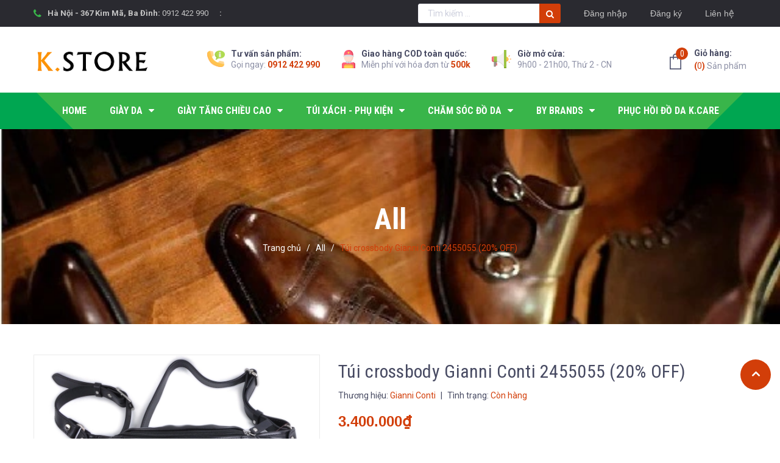

--- FILE ---
content_type: text/html; charset=utf-8
request_url: https://kstore.vn/tui-crossbody-gianni-conti-2455055
body_size: 28676
content:
<!DOCTYPE html>
<html lang="vi">
	<head> 
<meta name="google-site-verification" content="Vv7VUey1ifPRn36YKkVvti-d8Ah4QyDW74LwuvQ_sw0" />
		<meta charset="UTF-8" />
		<meta name="viewport" content="width=device-width, initial-scale=1, maximum-scale=1">			
		<title>
			Ví cầm tay Gianni Conti 918021
			
			
			 kstorevn			
		</title>

		<!-- ================= Page description ================== -->
		<meta name="description" content="Như các bạn đã biết thì ngày nay có rất kiểu túi dành cho nam giới với nhiều phong cách khác nhau, cho nên các bạn nam có thể dễ dàng chọn cho mình được một kiểu túi ưng ý. Nhưng có lẽ trong thời gian gần đây thì kiểu túi đeo chéo trước ngực nam lại đang là kiểu túi thịnh hành được nhiều bạn nam lựa chọn mua và sử dụng">
		<!-- ================= Meta ================== -->
		<meta name="keywords" content="Túi crossbody Gianni Conti 2455055 (20% OFF), All, Phụ kiện đồ da, Túi xách, Gianni Conti, Túi du lịch, Ví da / Bóp da / Clutch cầm tay, Clutch, Ví da, kstorevn, kstore.vn"/>		
		<link rel="canonical" href="https://kstore.vn/tui-crossbody-gianni-conti-2455055"/>
		<meta name='revisit-after' content='1 days' />
		<meta name="robots" content="noodp,index,follow" />
		<!-- ================= Favicon ================== -->
		
		<link rel="icon" href="//bizweb.dktcdn.net/100/195/073/themes/709759/assets/favicon.png?1755076106949" type="image/x-icon" />
		
		<!-- ================= Google Fonts ================== -->
		
		
		
		<link href="//fonts.googleapis.com/css?family=Roboto:400,500,700" rel="stylesheet" type="text/css" media="all" />
		
		
		
		
		<link href="https://fonts.googleapis.com/css?family=Roboto+Condensed:400,700&amp;subset=vietnamese" rel="stylesheet">
		<!-- Facebook Open Graph meta tags -->
		

	<meta property="og:type" content="product">
	<meta property="og:title" content="Túi crossbody Gianni Conti 2455055 (20% OFF)">
	
		<meta property="og:image" content="https://bizweb.dktcdn.net/thumb/grande/100/195/073/products/2455055-a.jpg?v=1645326186377">
		<meta property="og:image:secure_url" content="https://bizweb.dktcdn.net/thumb/grande/100/195/073/products/2455055-a.jpg?v=1645326186377">
	
		<meta property="og:image" content="https://bizweb.dktcdn.net/thumb/grande/100/195/073/products/2455055-b.jpg?v=1589962823420">
		<meta property="og:image:secure_url" content="https://bizweb.dktcdn.net/thumb/grande/100/195/073/products/2455055-b.jpg?v=1589962823420">
	
	<meta property="og:price:amount" content="3.400.000">
	<meta property="og:price:currency" content="VND">

<meta property="og:description" content="Như các bạn đã biết thì ngày nay có rất kiểu túi dành cho nam giới với nhiều phong cách khác nhau, cho nên các bạn nam có thể dễ dàng chọn cho mình được một kiểu túi ưng ý. Nhưng có lẽ trong thời gian gần đây thì kiểu túi đeo chéo trước ngực nam lại đang là kiểu túi thịnh hành được nhiều bạn nam lựa chọn mua và sử dụng">
<meta property="og:url" content="https://kstore.vn/tui-crossbody-gianni-conti-2455055">
<meta property="og:site_name" content="kstorevn">		

		<!-- Plugin CSS -->
		<link rel="stylesheet" href="//maxcdn.bootstrapcdn.com/font-awesome/4.7.0/css/font-awesome.min.css">
		
		<!-- Plugin CSS -->			
		<link href="//bizweb.dktcdn.net/100/195/073/themes/709759/assets/plugin.scss.css?1755076106949" rel="stylesheet" type="text/css" media="all" />
		<!-- Build Main CSS -->								
		<link href="//bizweb.dktcdn.net/100/195/073/themes/709759/assets/base.scss.css?1755076106949" rel="stylesheet" type="text/css" media="all" />		
		<link href="//bizweb.dktcdn.net/100/195/073/themes/709759/assets/style.scss.css?1755076106949" rel="stylesheet" type="text/css" media="all" />		
		<link href="//bizweb.dktcdn.net/100/195/073/themes/709759/assets/module.scss.css?1755076106949" rel="stylesheet" type="text/css" media="all" />
		<link href="//bizweb.dktcdn.net/100/195/073/themes/709759/assets/responsive.scss.css?1755076106949" rel="stylesheet" type="text/css" media="all" />

		<!-- Header JS -->	
		<script src="//bizweb.dktcdn.net/100/195/073/themes/709759/assets/jquery-2.2.3.min.js?1755076106949" type="text/javascript"></script>
		<!-- Bizweb javascript customer -->
		

		<!-- Bizweb conter for header -->
		<script>
	var Bizweb = Bizweb || {};
	Bizweb.store = 'kstorevn.mysapo.net';
	Bizweb.id = 195073;
	Bizweb.theme = {"id":709759,"name":"MetaSport","role":"main"};
	Bizweb.template = 'product';
	if(!Bizweb.fbEventId)  Bizweb.fbEventId = 'xxxxxxxx-xxxx-4xxx-yxxx-xxxxxxxxxxxx'.replace(/[xy]/g, function (c) {
	var r = Math.random() * 16 | 0, v = c == 'x' ? r : (r & 0x3 | 0x8);
				return v.toString(16);
			});		
</script>
<script>
	(function () {
		function asyncLoad() {
			var urls = ["//promotionpopup.sapoapps.vn/genscript/script.js?store=kstorevn.mysapo.net","https://facebookinbox.sapoapps.vn/Script/index?store=kstorevn.mysapo.net","https://productsrecommend.sapoapps.vn/assets/js/script.js?store=kstorevn.mysapo.net","https://productquickview.sapoapps.vn/ScriptTags/productquickview.min.js?store=kstorevn.mysapo.net","https://productviewedhistory.sapoapps.vn/ProductViewed/ProductRecentScriptTags?store=kstorevn.mysapo.net","//productreviews.sapoapps.vn/assets/js/productreviews.min.js?store=kstorevn.mysapo.net","https://social-contact.sapoapps.vn/api/genscript/script_fb_init?store=kstorevn.mysapo.net","https://google-shopping-v2.sapoapps.vn/api/conversion-tracker/global-tag/3117?store=kstorevn.mysapo.net","https://google-shopping-v2.sapoapps.vn/api/conversion-tracker/event-tag/3117?store=kstorevn.mysapo.net","https://google-shopping-v2.sapoapps.vn/api/conversion-tracker/event-tag-conversion/3117?store=kstorevn.mysapo.net"];
			for (var i = 0; i < urls.length; i++) {
				var s = document.createElement('script');
				s.type = 'text/javascript';
				s.async = true;
				s.src = urls[i];
				var x = document.getElementsByTagName('script')[0];
				x.parentNode.insertBefore(s, x);
			}
		};
		window.attachEvent ? window.attachEvent('onload', asyncLoad) : window.addEventListener('load', asyncLoad, false);
	})();
</script>


<script>
	window.BizwebAnalytics = window.BizwebAnalytics || {};
	window.BizwebAnalytics.meta = window.BizwebAnalytics.meta || {};
	window.BizwebAnalytics.meta.currency = 'VND';
	window.BizwebAnalytics.tracking_url = '/s';

	var meta = {};
	
	meta.product = {"id": 18007928, "vendor": "Gianni Conti", "name": "Túi crossbody Gianni Conti 2455055 (20% OFF)",
	"type": "Ví da", "price": 3400000 };
	
	
	for (var attr in meta) {
	window.BizwebAnalytics.meta[attr] = meta[attr];
	}
</script>

	
		<script src="/dist/js/stats.min.js?v=96f2ff2"></script>
	



<script type="text/javascript">window.dataLayer = window.dataLayer || [];
  function gtag(){dataLayer.push(arguments);}
  gtag('js', new Date());

  gtag('config', 'UA-19100334-1');</script>
<script>

	window.enabled_enhanced_ecommerce = true;

</script>

<script>

	try {
		
				gtag('event', 'view_item', {
					event_category: 'engagement',
					event_label: "Túi crossbody Gianni Conti 2455055 (20% OFF)",
					items: [
						{
							id: 18007928,
							name: "Túi crossbody Gianni Conti 2455055 (20% OFF)",
							brand: "Gianni Conti",
							category: "Ví da",
							variant: "Đen",
							price: '3400000'
						}
					]
				});
		
	} catch(e) { console.error('UA script error', e);}
	

</script>




<!--Facebook Pixel Code-->
<script>
	!function(f, b, e, v, n, t, s){
	if (f.fbq) return; n = f.fbq = function(){
	n.callMethod?
	n.callMethod.apply(n, arguments):n.queue.push(arguments)}; if (!f._fbq) f._fbq = n;
	n.push = n; n.loaded = !0; n.version = '2.0'; n.queue =[]; t = b.createElement(e); t.async = !0;
	t.src = v; s = b.getElementsByTagName(e)[0]; s.parentNode.insertBefore(t, s)}
	(window,
	document,'script','https://connect.facebook.net/en_US/fbevents.js');
	fbq('init', '1831425753762263', {} , {'agent': 'plsapo'}); // Insert your pixel ID here.
	fbq('init', '1442312302671071', {} , {'agent': 'plsapo'}); // Insert your pixel ID here.
	fbq('init', '486653045664654', {} , {'agent': 'plsapo'}); // Insert your pixel ID here.
	fbq('track', 'PageView',{},{ eventID: Bizweb.fbEventId });
	
	fbq('track', 'ViewContent', {
	content_ids: [18007928],
	content_name: '"Túi crossbody Gianni Conti 2455055 (20% OFF)"',
	content_type: 'product_group',
	value: '3400000',
	currency: window.BizwebAnalytics.meta.currency
	}, { eventID: Bizweb.fbEventId });
	
</script>
<noscript>
	<img height='1' width='1' style='display:none' src='https://www.facebook.com/tr?id=1831425753762263,1442312302671071,486653045664654&ev=PageView&noscript=1' />
</noscript>
<!--DO NOT MODIFY-->
<!--End Facebook Pixel Code-->



<script>
	var eventsListenerScript = document.createElement('script');
	eventsListenerScript.async = true;
	
	eventsListenerScript.src = "/dist/js/store_events_listener.min.js?v=1b795e9";
	
	document.getElementsByTagName('head')[0].appendChild(eventsListenerScript);
</script>





				
		<script>var ProductReviewsAppUtil=ProductReviewsAppUtil || {};</script>
	
	<!-- Global site tag (gtag.js) - Google Ads: 786361349 -->
<script async src="https://www.googletagmanager.com/gtag/js?id=AW-786361349"></script>
<script>
  window.dataLayer = window.dataLayer || [];
  function gtag(){dataLayer.push(arguments);}
  gtag('js', new Date());

  gtag('config', 'AW-786361349');
</script>
	<!-- Google tag (gtag.js) -->
<script async src="https://www.googletagmanager.com/gtag/js?id=G-MBB98LK9YD"></script>
<script>
  window.dataLayer = window.dataLayer || [];
  function gtag(){dataLayer.push(arguments);}
  gtag('js', new Date());

  gtag('config', 'G-MBB98LK9YD');
</script>

	<!--Thẻ google shopping-->
	<meta name="google-site-verification" content="nh9M3Aw2KDx0ihM8CcuWC3O23QGa735_vQnrDZqwrGU" />
	</head>
	<body>
		<div class="hidden-md hidden-lg opacity_menu"></div>
		<!-- Main content -->
		<!-- Menu mobile -->
<div id="mySidenav" class="sidenav menu_mobile hidden-md hidden-lg">
	<div class="top_menu_mobile">
		<span class="close_menu">
		</span>
	</div>
	<div class="content_memu_mb">
		<div class="link_list_mobile">

			<ul class="ct-mobile hidden">
				

			</ul>
			<ul class="ct-mobile">
				
				<li class="level0 level-top parent level_ico">
					<a href="/">Home</a>
					
				</li>
				
				<li class="level0 level-top parent level_ico">
					<a href="https://kstore.vn/giay-da-home">Giày da</a>
					
					<i class="ti-plus hide_close"></i>
					<ul class="level0 sub-menu" style="display:none;">
						
						<li class="level1">
							<a href="#"><span>Lịch sự - Dress shoes</span></a>
							
							<i class="ti-plus hide_close"></i>
							<ul class="level1 sub-menu" style="display:none;">
								
								<li class="level2">
									<a href="/giay-oxford-buoc-day"><span>Giày Oxford buộc dây</span></a>
								</li>
								
								<li class="level2">
									<a href="/giay-derby-buoc-day"><span>Giày Derby buộc dây</span></a>
								</li>
								
								<li class="level2">
									<a href="/giay-loafer-khong-day"><span>Giày Loafer không dây</span></a>
								</li>
								
							</ul>
							
						</li>
						
						<li class="level1">
							<a href="#"><span>Thường phục - Casual style</span></a>
							
							<i class="ti-plus hide_close"></i>
							<ul class="level1 sub-menu" style="display:none;">
								
								<li class="level2">
									<a href="/giay-luoi-moccasin"><span>Giày Moccasin</span></a>
								</li>
								
								<li class="level2">
									<a href="/giay-sneaker-boot-monk"><span>Giày Sneaker/Boot/Monk</span></a>
								</li>
								
							</ul>
							
						</li>
						
						<li class="level1">
							<a href="#"><span>Phụ kiện giày</span></a>
							
							<i class="ti-plus hide_close"></i>
							<ul class="level1 sub-menu" style="display:none;">
								
								<li class="level2">
									<a href="/lot-giay"><span>Lót giày</span></a>
								</li>
								
								<li class="level2">
									<a href="/ban-chai-danh-giay"><span>Bàn chải</span></a>
								</li>
								
								<li class="level2">
									<a href="/phu-kien-cho-giay"><span>Phụ kiện khác</span></a>
								</li>
								
							</ul>
							
						</li>
						
						<li class="level1">
							<a href="/heightshoes"><span>Giày cao Pukaas/GOLDMoral</span></a>
							
						</li>
						
						<li class="level1">
							<a href="/giay-nhap-khau-italy"><span>Giày Made in Italy</span></a>
							
							<i class="ti-plus hide_close"></i>
							<ul class="level1 sub-menu" style="display:none;">
								
								<li class="level2">
									<a href="/giay-gc"><span>Giày Gianni Conti</span></a>
								</li>
								
								<li class="level2">
									<a href="/giay-duca-di-morrone"><span>Giày Duca di Morrone</span></a>
								</li>
								
								<li class="level2">
									<a href="/giay-germano-bellesi"><span>Giày Germano Bellesi</span></a>
								</li>
								
							</ul>
							
						</li>
						
						<li class="level1">
							<a href="/cac-mau-giay-sale"><span>Clear Stock Sale</span></a>
							
						</li>
						
					</ul>
					
				</li>
				
				<li class="level0 level-top parent level_ico">
					<a href="/heightshoes">Giày tăng chiều cao</a>
					
					<i class="ti-plus hide_close"></i>
					<ul class="level0 sub-menu" style="display:none;">
						
						<li class="level1">
							<a href="/giay-cao-gold-moral"><span>Giày cao GOLD Moral</span></a>
							
						</li>
						
						<li class="level1">
							<a href="/giay-pukaas"><span>Giày cao Pukaas</span></a>
							
						</li>
						
						<li class="level1">
							<a href="/giay-cao-7cm"><span>Nâng cao 7cm</span></a>
							
						</li>
						
						<li class="level1">
							<a href="/giay-cao-6-6-5cm"><span>Nâng cao 5 - 6.5cm</span></a>
							
						</li>
						
					</ul>
					
				</li>
				
				<li class="level0 level-top parent level_ico">
					<a href="https://kstore.vn/tui-xach">Túi xách - Phụ kiện</a>
					
					<i class="ti-plus hide_close"></i>
					<ul class="level0 sub-menu" style="display:none;">
						
						<li class="level1">
							<a href="/tui-xach-tui-laptop"><span>Cặp da, túi laptop</span></a>
							
						</li>
						
						<li class="level1">
							<a href="/tui-du-lich"><span>Túi, vali du lịch</span></a>
							
						</li>
						
						<li class="level1">
							<a href="/day-lung"><span>Dây lưng / Dây nịt</span></a>
							
						</li>
						
						<li class="level1">
							<a href="/vi-da"><span>Ví da / Bóp da/ Clutch cầm tay</span></a>
							
						</li>
						
						<li class="level1">
							<a href="/phu-kien-da-khac"><span>Phụ kiện da khác</span></a>
							
						</li>
						
					</ul>
					
				</li>
				
				<li class="level0 level-top parent level_ico">
					<a href="https://kstore.vn/saphir">Chăm sóc đồ da</a>
					
					<i class="ti-plus hide_close"></i>
					<ul class="level0 sub-menu" style="display:none;">
						
						<li class="level1">
							<a href="#"><span>Chọn theo thương hiệu</span></a>
							
							<i class="ti-plus hide_close"></i>
							<ul class="level1 sub-menu" style="display:none;">
								
								<li class="level2">
									<a href="/saphir-medaille-d-or-1925-paris-mdo"><span>Saphir Meidaille D'Or (MDO)</span></a>
								</li>
								
								<li class="level2">
									<a href="/saphir-beaute-du-cuir-bdc"><span>Saphir Beauté de Cuir (BDC)</span></a>
								</li>
								
								<li class="level2">
									<a href="/la-cordonnerie-anglaise"><span>La Cordonnerie Anglaise (LCA)</span></a>
								</li>
								
								<li class="level2">
									<a href="/tarrago"><span>Tarrago Sneakers Care</span></a>
								</li>
								
								<li class="level2">
									<a href="/san-pham-danh-cho-do-da-kho-lon"><span>Avel & Louis XIII</span></a>
								</li>
								
								<li class="level2">
									<a href="/woly-germany"><span>Woly Germany</span></a>
								</li>
								
							</ul>
							
						</li>
						
						<li class="level1">
							<a href="/cham-soc-da-tron"><span>Chăm sóc da trơn</span></a>
							
							<i class="ti-plus hide_close"></i>
							<ul class="level1 sub-menu" style="display:none;">
								
								<li class="level2">
									<a href="/san-pham-lam-sach-cho-da-tron"><span>Sản phẩm làm sạch</span></a>
								</li>
								
								<li class="level2">
									<a href="/san-pham-duong-cho-do-da-tron"><span>Sản phẩm dưỡng</span></a>
								</li>
								
								<li class="level2">
									<a href="/san-pham-danh-bong"><span>Sản phẩm đánh bóng</span></a>
								</li>
								
								<li class="level2">
									<a href="/san-pham-phuc-hoi-mau-da-tron"><span>Sản phẩm phục hồi màu</span></a>
								</li>
								
								<li class="level2">
									<a href="/bo-san-pham-cham-soc-do-da-tron"><span>Bộ sản phẩm cho da trơn</span></a>
								</li>
								
							</ul>
							
						</li>
						
						<li class="level1">
							<a href="#"><span>Các loại da khác</span></a>
							
							<i class="ti-plus hide_close"></i>
							<ul class="level1 sub-menu" style="display:none;">
								
								<li class="level2">
									<a href="/cham-soc-da-lon"><span>Cho da lộn Suede/Nubuck</span></a>
								</li>
								
								<li class="level2">
									<a href="/cham-soc-giay-sneaker"><span>Chăm sóc giày Sneakers</span></a>
								</li>
								
								<li class="level2">
									<a href="/cham-soc-da-dac-biet"><span>Da bóng, da dầu, da bò sát, cordovan</span></a>
								</li>
								
								<li class="level2">
									<a href="/cham-soc-sofa-da-ghe-da-oto"><span>Chăm sóc sofa da, ghế oto</span></a>
								</li>
								
								<li class="level2">
									<a href="/lam-moi-phu-kien-kim-loai"><span>Làm mới phụ kiện kim loại</span></a>
								</li>
								
							</ul>
							
						</li>
						
						<li class="level1">
							<a href="/bo-cham-soc-do-da"><span>Bộ chăm sóc đồ da</span></a>
							
						</li>
						
						<li class="level1">
							<a href="/ban-chai-danh-giay"><span>Bàn chải đánh giày</span></a>
							
						</li>
						
						<li class="level1">
							<a href="/lot-giay"><span>Lót giày</span></a>
							
						</li>
						
						<li class="level1">
							<a href="/don-giay-shoetree-don-got-giay-shoe-horn"><span>Cây giữ form giày, đón gót giày</span></a>
							
						</li>
						
					</ul>
					
				</li>
				
				<li class="level0 level-top parent level_ico">
					<a href="/collections/all">By Brands</a>
					
					<i class="ti-plus hide_close"></i>
					<ul class="level0 sub-menu" style="display:none;">
						
						<li class="level1">
							<a href="/karl-premier"><span>Karl Premier - Karl Active</span></a>
							
						</li>
						
						<li class="level1">
							<a href="/giay-duca-di-morrone"><span>Duca Di Morrone</span></a>
							
						</li>
						
						<li class="level1">
							<a href="/giay-germano-bellesi"><span>Germano Bellesi</span></a>
							
						</li>
						
						<li class="level1">
							<a href="/gianni-conti"><span>Gianni Conti</span></a>
							
						</li>
						
						<li class="level1">
							<a href="/do-da-medici-of-florence-made-in-italy"><span>Medici of Florence</span></a>
							
						</li>
						
						<li class="level1">
							<a href="/cincinati-leather"><span>Cincinati</span></a>
							
						</li>
						
						<li class="level1">
							<a href="/mens-manus-shoes"><span>Mens & Manus</span></a>
							
						</li>
						
						<li class="level1">
							<a href="/giay-pukaas"><span>Giày cao Pukaas</span></a>
							
						</li>
						
						<li class="level1">
							<a href="/heightshoes"><span>Giày cao Gold Moral</span></a>
							
						</li>
						
					</ul>
					
				</li>
				
				<li class="level0 level-top parent level_ico">
					<a href="/phuc-hoi-do-da-voi-dich-vu-k-care-premium-leather-care-tai-k-store">Phục hồi đồ da K.CARE</a>
					
				</li>
				
			</ul>
		</div>
	</div>
</div>
<!-- End -->
<header class="header">
	<div class="topbar">
	<div class="container">
		<div class="row">
			<div class="col-lg-6 col-md-6 hidden-sm hidden-xs">
				<div class="topbar_left hidden-sm hidden-xs">
					<i class="fa fa-phone" aria-hidden="true"></i>
					
					
					
					
					
					<div class="item">
						<ul class="contact_header">
							<li>
								<b>Hà Nội - 367 Kim Mã, Ba Đình:</b> 
								<a href="tel:0912422990">0912 422 990</a>
							</li>
						</ul>
					</div>
					
					
					
					
					
					<div class="item">
						<ul class="contact_header">
							<li>
								<b>:</b> 
								<a href="tel:"></a>
							</li>
						</ul>
					</div>
					
					
					
				</div>    				
			</div>					
			<div class="col-lg-6 col-md-6 col-sm-12 d-list col-xs-12 a-right topbar_right">
				<div class="list-inline a-center f-right">					
					<ul class="ul-account">
						<li class="topbar-search search-main">
							<form action="/search" method="get" class="form-signup">
								<fieldset class="form-group">
									<input type="text" name="query" value="" placeholder="Tìm kiếm ..." class="form-control form_search_h">
									<button type="submit" class="btn-style btn-style-active btn btn-primary btn_search_h"><i class="fa fa-search"></i></button>
								</fieldset>
							</form> 
						</li>
						
						<li class="hidden-md hidden-lg visible-xs visible-sm">
							<a href="/account/login">Đăng nhập</a>
						</li>
						<li class="hidden-md hidden-lg visible-xs visible-sm">
							<a href="/account/register">Đăng ký</a>
						</li>
						<li class="hidden-xs hidden-sm visible-md visible-lg">
							<a data-toggle="modal" data-target="#dangnhap" href="/account/login">Đăng nhập</a>
						</li>
						<li class="hidden-xs hidden-sm visible-md visible-lg">
							<a data-toggle="modal" data-target="#dangky" href="/account/register">Đăng ký</a>
						</li>

						
						
						<li>
							<a href="/lien-he" title="Liên hệ" class="account_a">
								Liên hệ
							</a>
						</li>
					</ul>
				</div>
			</div>
		</div>
	</div>
</div>
	<div class="mid-header wid_100">
		<div class="container">
			<div class="row">
				<div class="content_header">
					<div class="header-main">
						<div class="menu-bar-h nav-mobile-button hidden-md hidden-lg">
							<a href="#nav-mobile">
								<img src="//bizweb.dktcdn.net/100/195/073/themes/709759/assets/rolling.svg?1755076106949" data-lazyload="//bizweb.dktcdn.net/100/195/073/themes/709759/assets/i_menubar.png?1755076106949" alt="icon menu">
							</a>
						</div>
						<div class="col-lg-3 col-md-3">
							<div class="logo">
								
								<a href="/" class="logo-wrapper ">					
									<img src="//bizweb.dktcdn.net/100/195/073/themes/709759/assets/logo.png?1755076106949" alt="logo ">					
								</a>
								
							</div>
						</div>
						<div class="col-lg-7 col-md-7 hidden-xs hidden-sm padding-0">
							<div class="header-left">
								<div class="header-block-item hidden-sm hidden-xs">
									<div class="icon">
									<img src="//bizweb.dktcdn.net/100/195/073/themes/709759/assets/icon_header_1.png?1755076106949" alt="Hotline" >
									</div>
									<div class="info">
										<strong>Tư vấn sản phẩm:</strong>
										<p>
											Gọi ngay: <a href="tel:0912422990">0912 422 990</a>
										</p>
									</div>
								</div>
								<div class="header-block-item hidden-sm hidden-xs">
									<img src="//bizweb.dktcdn.net/100/195/073/themes/709759/assets/icon_header_2.png?1755076106949" alt="Giao hàng" >
									<div class="info">
										<strong>Giao hàng COD toàn quốc:</strong>
										<p>Miễn phí với hóa đơn từ <b>500k</b></p>
									</div>
								</div>
								<div class="header-block-item hidden-sm hidden-xs">
									<img src="//bizweb.dktcdn.net/100/195/073/themes/709759/assets/icon_header_3.png?1755076106949" alt="Giờ mở cửa" >
									<div class="info">
										<strong>Giờ mở cửa:</strong>
										<p>9h00 - 21h00, Thứ 2 - CN</p>
									</div>
								</div>
							</div>
						</div>
						<div class="col-lg-2 col-md-2 col-xs-12 no-padding-left">
							<div class="header-right">
								<div class="hidden hotline_dathang hidden-sm">
									<div class="icon_hotline">
										<i class="fa fa-phone" aria-hidden="true"></i>
									</div>
									<div class="content_hotline">
										
										<a href="tel:367KimMã,NgọcKhánh,BaĐình,HàNội">367 Kim Mã, Ngọc Khánh, Ba Đình, Hà Nội</a>
										
										<span></span>
									</div>
								</div>
								<div class="top-cart-contain f-right">
									<div class="mini-cart text-xs-center">
										<div class="heading-cart cart_header">
											<a class="img_hover_cart" href="/cart" title="Giỏ hàng">
												<div class="icon_hotline">
													<img src="//bizweb.dktcdn.net/100/195/073/themes/709759/assets/rolling.svg?1755076106949" data-lazyload="//bizweb.dktcdn.net/100/195/073/themes/709759/assets/i_hover_cart.png?1755076106949" alt="kstorevn">
													<span class="count_item count_item_pr"></span>
												</div>
											</a>
											<div class="content_cart_header hidden-xs">
												<a class="bg_cart" href="/cart" title="Giỏ hàng">
													<span class="text-giohang">Giỏ hàng:</span>
													<strong>(<span class="count_item count_item_pr"></span>)</strong> Sản phẩm
													
												</a>
											</div>

										</div>	
										<div class="top-cart-content">					
											<ul id="cart-sidebar" class="mini-products-list count_li">
												<li class="list-item">
													<ul></ul>
												</li>
												<li class="action">
													<ul>
														<li class="li-fix-1">
															<div class="top-subtotal">
																Tổng tiền thanh toán: 
																<span class="price"></span>
															</div>
														</li>
														<li class="li-fix-2" style="">
															<div class="actions">
																<a href="/cart" class="btn btn-primary" title="Giỏ hàng">
																	<span>Giỏ hàng</span>
																</a>
																<a href="/checkout" class="btn btn-checkout btn-gray" title="Thanh toán">
																	<span>Thanh toán</span>
																</a>
															</div>
														</li>
													</ul>
												</li>
											</ul>
										</div>
									</div>
								</div>
								<div class="top-cart-contain f-right hidden">
									<div class="mini-cart text-xs-center">
										<div class="heading-cart">
											<a class="bg_cart" href="/cart" title="Giỏ hàng">
												<i class="ion-android-cart"></i>
												<span class="count_item count_item_pr"></span>
											</a>
										</div>	
									</div>
								</div>
							</div>
						</div>
					</div>
				</div>
			</div>
		</div>
	</div>

	<div class="wrap_main hidden-xs hidden-sm">
	<div class="container">
		<div class="row">
			<div class="hidden col-lg-3 col-md-3 col-sm-12 col-xs-12 col-mega hidden-sm hidden-xs">
				<div class="menu_mega">
					<div class="title_menu">
						<span class="title_">Danh mục sản phẩm</span>
						<span class="nav_button"><span><i class="fa fa-bars" aria-hidden="true"></i></span></span>
					</div>
					<div class="list_menu_header  normal col-lg-3 col-md-3">
						<ul class="ul_menu site-nav-vetical">
	
	
	

	
	<li class="nav_item lv1 li_check">
		<a href="/giay-da-home" title="Giày da">Giày da
			<i class="fa fa-angle-right"></i>
		</a>

		<ul class="ul_content_right_1 row">
			
			
			<li class="nav_item lv2 col-lg-3 col-md-3">

				<a href="#" title="Lịch sự - Dress shoes">Lịch sự - Dress shoes</a>

				<ul class="ul_content_right_2">
					
					<li class="nav_item lv3"><a href="/giay-oxford-buoc-day" title="Giày Oxford buộc dây">Giày Oxford buộc dây</a></li>
					
					<li class="nav_item lv3"><a href="/giay-derby-buoc-day" title="Giày Derby buộc dây">Giày Derby buộc dây</a></li>
					
					<li class="nav_item lv3"><a href="/giay-loafer-khong-day" title="Giày Loafer không dây">Giày Loafer không dây</a></li>
					
				</ul>
			</li>
			
			
			
			<li class="nav_item lv2 col-lg-3 col-md-3">

				<a href="#" title="Thường phục - Casual style">Thường phục - Casual style</a>

				<ul class="ul_content_right_2">
					
					<li class="nav_item lv3"><a href="/giay-luoi-moccasin" title="Giày Moccasin">Giày Moccasin</a></li>
					
					<li class="nav_item lv3"><a href="/giay-sneaker-boot-monk" title="Giày Sneaker/Boot/Monk">Giày Sneaker/Boot/Monk</a></li>
					
				</ul>
			</li>
			
			
			
			<li class="nav_item lv2 col-lg-3 col-md-3">

				<a href="#" title="Phụ kiện giày">Phụ kiện giày</a>

				<ul class="ul_content_right_2">
					
					<li class="nav_item lv3"><a href="/lot-giay" title="Lót giày">Lót giày</a></li>
					
					<li class="nav_item lv3"><a href="/ban-chai-danh-giay" title="Bàn chải">Bàn chải</a></li>
					
					<li class="nav_item lv3"><a href="/phu-kien-cho-giay" title="Phụ kiện khác">Phụ kiện khác</a></li>
					
				</ul>
			</li>
			
			
			
			<li class="nav_item lv2 col-lg-3 col-md-3"><a href="/heightshoes" title="Giày cao Pukaas/GOLDMoral">Giày cao Pukaas/GOLDMoral</a></li>
			
			
			
			<li class="nav_item lv2 col-lg-3 col-md-3">

				<a href="/giay-nhap-khau-italy" title="Giày Made in Italy">Giày Made in Italy</a>

				<ul class="ul_content_right_2">
					
					<li class="nav_item lv3"><a href="/giay-gc" title="Giày Gianni Conti">Giày Gianni Conti</a></li>
					
					<li class="nav_item lv3"><a href="/giay-duca-di-morrone" title="Giày Duca di Morrone">Giày Duca di Morrone</a></li>
					
					<li class="nav_item lv3"><a href="/giay-germano-bellesi" title="Giày Germano Bellesi">Giày Germano Bellesi</a></li>
					
				</ul>
			</li>
			
			
			
			<li class="nav_item lv2 col-lg-3 col-md-3"><a href="/cac-mau-giay-sale" title="Clear Stock Sale">Clear Stock Sale</a></li>
			
			
		</ul>
	</li>
	
	
	

	
	<li class="nav_item lv1 li_check">
		<a href="/tui-xach" title="Túi xách & phụ kiện">Túi xách & phụ kiện
			<i class="fa fa-angle-right"></i>
		</a>

		<ul class="ul_content_right_1 row">
			
			
			<li class="nav_item lv2 col-lg-3 col-md-3"><a href="/tui-xach-tui-laptop" title="Cặp da, túi laptop">Cặp da, túi laptop</a></li>
			
			
			
			<li class="nav_item lv2 col-lg-3 col-md-3"><a href="/tui-du-lich" title="Túi, vali du lịch">Túi, vali du lịch</a></li>
			
			
			
			<li class="nav_item lv2 col-lg-3 col-md-3"><a href="/day-lung" title="Dây lưng / Dây nịt">Dây lưng / Dây nịt</a></li>
			
			
			
			<li class="nav_item lv2 col-lg-3 col-md-3"><a href="/vi-da" title="Ví da / Bóp da/ Clutch cầm tay">Ví da / Bóp da/ Clutch cầm tay</a></li>
			
			
			
			<li class="nav_item lv2 col-lg-3 col-md-3"><a href="/phu-kien-da-khac" title="Phụ kiện da khác">Phụ kiện da khác</a></li>
			
			
		</ul>
	</li>
	
	
	

	
	<li class="nav_item lv1 li_check">
		<a href="/cham-soc-do-da" title="Chăm sóc đồ da">Chăm sóc đồ da
			<i class="fa fa-angle-right"></i>
		</a>

		<ul class="ul_content_right_1 row">
			
			
			<li class="nav_item lv2 col-lg-3 col-md-3">

				<a href="#" title="Chọn theo thương hiệu">Chọn theo thương hiệu</a>

				<ul class="ul_content_right_2">
					
					<li class="nav_item lv3"><a href="/saphir-medaille-d-or-1925-paris-mdo" title="Saphir Meidaille D'Or (MDO)">Saphir Meidaille D'Or (MDO)</a></li>
					
					<li class="nav_item lv3"><a href="/saphir-beaute-du-cuir-bdc" title="Saphir Beauté de Cuir (BDC)">Saphir Beauté de Cuir (BDC)</a></li>
					
					<li class="nav_item lv3"><a href="/la-cordonnerie-anglaise" title="La Cordonnerie Anglaise (LCA)">La Cordonnerie Anglaise (LCA)</a></li>
					
					<li class="nav_item lv3"><a href="/tarrago" title="Tarrago Sneakers Care">Tarrago Sneakers Care</a></li>
					
					<li class="nav_item lv3"><a href="/san-pham-danh-cho-do-da-kho-lon" title="Avel & Louis XIII">Avel & Louis XIII</a></li>
					
					<li class="nav_item lv3"><a href="/woly-germany" title="Woly Germany">Woly Germany</a></li>
					
				</ul>
			</li>
			
			
			
			<li class="nav_item lv2 col-lg-3 col-md-3">

				<a href="/cham-soc-da-tron" title="Chăm sóc da trơn">Chăm sóc da trơn</a>

				<ul class="ul_content_right_2">
					
					<li class="nav_item lv3"><a href="/san-pham-lam-sach-cho-da-tron" title="Sản phẩm làm sạch">Sản phẩm làm sạch</a></li>
					
					<li class="nav_item lv3"><a href="/san-pham-duong-cho-do-da-tron" title="Sản phẩm dưỡng">Sản phẩm dưỡng</a></li>
					
					<li class="nav_item lv3"><a href="/san-pham-danh-bong" title="Sản phẩm đánh bóng">Sản phẩm đánh bóng</a></li>
					
					<li class="nav_item lv3"><a href="/san-pham-phuc-hoi-mau-da-tron" title="Sản phẩm phục hồi màu">Sản phẩm phục hồi màu</a></li>
					
					<li class="nav_item lv3"><a href="/bo-san-pham-cham-soc-do-da-tron" title="Bộ sản phẩm cho da trơn">Bộ sản phẩm cho da trơn</a></li>
					
				</ul>
			</li>
			
			
			
			<li class="nav_item lv2 col-lg-3 col-md-3">

				<a href="#" title="Các loại da khác">Các loại da khác</a>

				<ul class="ul_content_right_2">
					
					<li class="nav_item lv3"><a href="/cham-soc-da-lon" title="Cho da lộn Suede/Nubuck">Cho da lộn Suede/Nubuck</a></li>
					
					<li class="nav_item lv3"><a href="/cham-soc-giay-sneaker" title="Chăm sóc giày Sneakers">Chăm sóc giày Sneakers</a></li>
					
					<li class="nav_item lv3"><a href="/cham-soc-da-dac-biet" title="Da bóng, da dầu, da bò sát, cordovan">Da bóng, da dầu, da bò sát, cordovan</a></li>
					
					<li class="nav_item lv3"><a href="/cham-soc-sofa-da-ghe-da-oto" title="Chăm sóc sofa da, ghế oto">Chăm sóc sofa da, ghế oto</a></li>
					
					<li class="nav_item lv3"><a href="/lam-moi-phu-kien-kim-loai" title="Làm mới phụ kiện kim loại">Làm mới phụ kiện kim loại</a></li>
					
				</ul>
			</li>
			
			
			
			<li class="nav_item lv2 col-lg-3 col-md-3"><a href="/bo-cham-soc-do-da" title="Bộ chăm sóc đồ da">Bộ chăm sóc đồ da</a></li>
			
			
			
			<li class="nav_item lv2 col-lg-3 col-md-3"><a href="/ban-chai-danh-giay" title="Bàn chải đánh giày">Bàn chải đánh giày</a></li>
			
			
			
			<li class="nav_item lv2 col-lg-3 col-md-3"><a href="/lot-giay" title="Lót giày">Lót giày</a></li>
			
			
			
			<li class="nav_item lv2 col-lg-3 col-md-3"><a href="/don-giay-shoetree-don-got-giay-shoe-horn" title="Cây giữ form giày, đón gót giày">Cây giữ form giày, đón gót giày</a></li>
			
			
		</ul>
	</li>
	
	
	

	
	<li class="nav_item lv1 li_check">
		<a href="/phu-kien-cho-giay" title="Phụ kiện giày">Phụ kiện giày
			<i class="fa fa-angle-right"></i>
		</a>

		<ul class="ul_content_right_1 row">
			
			
			<li class="nav_item lv2 col-lg-3 col-md-3"><a href="/lot-giay" title="Lót giày">Lót giày</a></li>
			
			
			
			<li class="nav_item lv2 col-lg-3 col-md-3"><a href="/ban-chai-danh-giay" title="Bàn chải">Bàn chải</a></li>
			
			
			
			<li class="nav_item lv2 col-lg-3 col-md-3"><a href="/phu-kien-cho-giay" title="Phụ kiện khác">Phụ kiện khác</a></li>
			
			
		</ul>
	</li>
	
	
	

	
	<li class="nav_item lv1 li_check">
		<a href="/heightshoes" title="Giày cao Pukaas - GOLD Moral">Giày cao Pukaas - GOLD Moral
		</a>
	</li>
	
	
	<li class="lev-1 xemthem hidden-lgg nav_item clearfix ">
		<a href="javascript:;">
			Xem thêm			
		</a> 
	</li>
	<li class="lev-1 thugon hidden-lgg nav_item clearfix ">
		<a href="javascript:;">
			Thu gọn				
		</a> 
	</li>

</ul>
					</div>
				</div>
			</div>
			<div class="col-lg-12 col-md-12 col-sm-12 col-xs-12">
				<div class="bg-header-nav hidden-xs hidden-sm">
					<div>
						<div class= "row row-noGutter-2">
							<nav class="header-nav">
								<ul class="item_big">
									
									
									
									<li class="nav-item ">
										
										
										
										
										
										
										
										
										
										
										
										
										
										
										
										
										
										
										
										
										
										
										
										
										
										
										
										
										
										
										
										
										
										
										
										
										
										
										
										
										
										
										
										
										
										
										
										
										
										
										
										
										
										
										
										
										
										
										
										
										
										
										
										
										
										
										
										
										
										
										<a class="a-img" href="/"><span>Home</span></a>
										
									</li>
									
									
									
									

									
									
									
									
									
									
									
									

									
									
									
									
									
									
									
									
									<li class="nav-item  has-mega">
										
										
										

										
										
										
										

										
										<a class="a-img" href="https://kstore.vn/giay-da-home"><span>Giày da</span><i class="fa fa-caret-down"></i></a>
										
										<div class="mega-content">
	<div class="level0-wrapper2">
		<div class="nav-block nav-block-center">
			<div class="col-md-12 parent-mega-menu col-md-9">
				<ul class="level0">
					
					
					<li class="level1 parent item"> <h2 class="h4"><a href="#"><span>Lịch sự - Dress shoes</span></a></h2> 
						<ul class="level1">
							
							<li class="level2"> <a href="/giay-oxford-buoc-day"><span>Giày Oxford buộc dây</span></a> </li>
							
							<li class="level2"> <a href="/giay-derby-buoc-day"><span>Giày Derby buộc dây</span></a> </li>
							
							<li class="level2"> <a href="/giay-loafer-khong-day"><span>Giày Loafer không dây</span></a> </li>
							
						</ul>
					</li>
					
					
					
					<li class="level1 parent item"> <h2 class="h4"><a href="#"><span>Thường phục - Casual style</span></a></h2> 
						<ul class="level1">
							
							<li class="level2"> <a href="/giay-luoi-moccasin"><span>Giày Moccasin</span></a> </li>
							
							<li class="level2"> <a href="/giay-sneaker-boot-monk"><span>Giày Sneaker/Boot/Monk</span></a> </li>
							
						</ul>
					</li>
					
					
					
					<li class="level1 parent item"> <h2 class="h4"><a href="#"><span>Phụ kiện giày</span></a></h2> 
						<ul class="level1">
							
							<li class="level2"> <a href="/lot-giay"><span>Lót giày</span></a> </li>
							
							<li class="level2"> <a href="/ban-chai-danh-giay"><span>Bàn chải</span></a> </li>
							
							<li class="level2"> <a href="/phu-kien-cho-giay"><span>Phụ kiện khác</span></a> </li>
							
						</ul>
					</li>
					
					
					
					<li class="level1 item"><h2 class="h4"><a href="/heightshoes"><span>Giày cao Pukaas/GOLDMoral</span></a> </h2>
					
					
					
					<li class="level1 parent item"> <h2 class="h4"><a href="/giay-nhap-khau-italy"><span>Giày Made in Italy</span></a></h2> 
						<ul class="level1">
							
							<li class="level2"> <a href="/giay-gc"><span>Giày Gianni Conti</span></a> </li>
							
							<li class="level2"> <a href="/giay-duca-di-morrone"><span>Giày Duca di Morrone</span></a> </li>
							
							<li class="level2"> <a href="/giay-germano-bellesi"><span>Giày Germano Bellesi</span></a> </li>
							
						</ul>
					</li>
					
					
					
					<li class="level1 item"><h2 class="h4"><a href="/cac-mau-giay-sale"><span>Clear Stock Sale</span></a> </h2>
					
					
				</ul>
			</div>
			
			<div class="col-md-3">
				<div class="banner-image">
					<a href="" title="">
						<img class="img-responsive" src="//bizweb.dktcdn.net/100/195/073/themes/709759/assets/rolling.svg?1755076106949" data-lazyload="//bizweb.dktcdn.net/100/195/073/themes/709759/assets/banner_menu_2.jpg?1755076106949" alt="kstorevn">
					</a>

				</div>
			</div>
			
		</div>
	</div>
</div> 
										
										
										
										
										

										
										
										
										

										
										
										
										

										
										
										
										

										
										
										
										
										
										
										
										
										
										
										
										
										
										
										
										
										
										
										
										
										
										
										
										
										
									</li>
									

									
									
									
									
									
									
									
									

									
									
									
									
									
									
									
									

									
									
									
									
									
									
									
									

									
									
									
									
									
									
									
									

									
									
									
									
									
									
									
									
									
									
									
									
									
									
									
									
									
									
									
									
									
									
									

									

									
									
									
									

									
									
									
									
									
									
									
									

									
									
									
									
									
									
									
									

									
									
									
									
									
									
									
									

									
									
									
									
									
									
									
									

									
									
									
									
									
									
									
									

									
									
									
									
									
									
									
									

									
									
									
									
									
									
									
									
									
									
									
									
									
									
									
									
									
									
									
									
									

									
									<li class="nav-item ">
										<a class="a-img" href="/heightshoes"><span>Giày tăng chiều cao</span><i class="fa fa-caret-down"></i></a>
										<ul class="item_small hidden-sm hidden-xs">
											
											<li>
												<a href="/giay-cao-gold-moral" title="">Giày cao GOLD Moral </a>
												
											</li>
											
											<li>
												<a href="/giay-pukaas" title="">Giày cao Pukaas </a>
												
											</li>
											
											<li>
												<a href="/giay-cao-7cm" title="">Nâng cao 7cm </a>
												
											</li>
											
											<li>
												<a href="/giay-cao-6-6-5cm" title="">Nâng cao 5 - 6.5cm </a>
												
											</li>
											
										</ul>
									</li>

									

									
									
									
									

									
									
									
									
									
									
									
									
									<li class="nav-item  has-mega">
										
										
										

										
										<a class="a-img" href="https://kstore.vn/tui-xach"><span>Túi xách - Phụ kiện</span><i class="fa fa-caret-down"></i></a>
										
										<div class="mega-content">
	<div class="level0-wrapper2">
		<div class="nav-block nav-block-center">
			<div class="col-md-12 parent-mega-menu col-md-9">
				<ul class="level0">
					
					
					<li class="level1 item"><h2 class="h4"><a href="/tui-xach-tui-laptop"><span>Cặp da, túi laptop</span></a> </h2>
					
					
					
					<li class="level1 item"><h2 class="h4"><a href="/tui-du-lich"><span>Túi, vali du lịch</span></a> </h2>
					
					
					
					<li class="level1 item"><h2 class="h4"><a href="/day-lung"><span>Dây lưng / Dây nịt</span></a> </h2>
					
					
					
					<li class="level1 item"><h2 class="h4"><a href="/vi-da"><span>Ví da / Bóp da/ Clutch cầm tay</span></a> </h2>
					
					
					
					<li class="level1 item"><h2 class="h4"><a href="/phu-kien-da-khac"><span>Phụ kiện da khác</span></a> </h2>
					
					
				</ul>
			</div>
			
			<div class="col-md-3">
				<div class="banner-image">
					<a href="#" title="Banner menu 1">
						<img class="img-responsive" src="//bizweb.dktcdn.net/100/195/073/themes/709759/assets/rolling.svg?1755076106949" data-lazyload="//bizweb.dktcdn.net/100/195/073/themes/709759/assets/banner_menu_1.jpg?1755076106949" alt="Banner menu 1">
					</a>

				</div>
			</div>
			
		</div>
	</div>
</div> 
										
										
										
										
										

										
										
										
										

										
										
										
										

										
										
										
										

										
										
										
										

										
										
										
										
										
										
										
										
										
										
										
										
										
										
										
										
										
										
										
										
										
										
										
										
										
									</li>
									

									
									
									
									
									
									
									
									

									
									
									
									
									
									
									
									

									
									
									
									
									
									
									
									

									
									
									
									
									
									
									
									

									
									
									
									
									
									
									
									

									
									
									
									
									
									
									
									
									
									
									
									
									
									
									
									
									
									
									
									
									
									
									

									

									
									
									
									

									
									
									
									
									
									
									
									

									
									
									
									
									
									
									
									

									
									
									
									
									
									
									
									
									<li class="nav-item  has-mega">
										
										
										

										
										
										
										

										
										
										
										

										
										<a class="a-img" href="https://kstore.vn/saphir"><span>Chăm sóc đồ da</span><i class="fa fa-caret-down"></i></a>
										
										<div class="mega-content">
	<div class="level0-wrapper2">
		<div class="nav-block nav-block-center">
			<div class="col-md-12 parent-mega-menu col-md-9">
				<ul class="level0">
					
					
					<li class="level1 parent item"> <h2 class="h4"><a href="#"><span>Chọn theo thương hiệu</span></a></h2> 
						<ul class="level1">
							
							<li class="level2"> <a href="/saphir-medaille-d-or-1925-paris-mdo"><span>Saphir Meidaille D'Or (MDO)</span></a> </li>
							
							<li class="level2"> <a href="/saphir-beaute-du-cuir-bdc"><span>Saphir Beauté de Cuir (BDC)</span></a> </li>
							
							<li class="level2"> <a href="/la-cordonnerie-anglaise"><span>La Cordonnerie Anglaise (LCA)</span></a> </li>
							
							<li class="level2"> <a href="/tarrago"><span>Tarrago Sneakers Care</span></a> </li>
							
							<li class="level2"> <a href="/san-pham-danh-cho-do-da-kho-lon"><span>Avel & Louis XIII</span></a> </li>
							
							<li class="level2"> <a href="/woly-germany"><span>Woly Germany</span></a> </li>
							
						</ul>
					</li>
					
					
					
					<li class="level1 parent item"> <h2 class="h4"><a href="/cham-soc-da-tron"><span>Chăm sóc da trơn</span></a></h2> 
						<ul class="level1">
							
							<li class="level2"> <a href="/san-pham-lam-sach-cho-da-tron"><span>Sản phẩm làm sạch</span></a> </li>
							
							<li class="level2"> <a href="/san-pham-duong-cho-do-da-tron"><span>Sản phẩm dưỡng</span></a> </li>
							
							<li class="level2"> <a href="/san-pham-danh-bong"><span>Sản phẩm đánh bóng</span></a> </li>
							
							<li class="level2"> <a href="/san-pham-phuc-hoi-mau-da-tron"><span>Sản phẩm phục hồi màu</span></a> </li>
							
							<li class="level2"> <a href="/bo-san-pham-cham-soc-do-da-tron"><span>Bộ sản phẩm cho da trơn</span></a> </li>
							
						</ul>
					</li>
					
					
					
					<li class="level1 parent item"> <h2 class="h4"><a href="#"><span>Các loại da khác</span></a></h2> 
						<ul class="level1">
							
							<li class="level2"> <a href="/cham-soc-da-lon"><span>Cho da lộn Suede/Nubuck</span></a> </li>
							
							<li class="level2"> <a href="/cham-soc-giay-sneaker"><span>Chăm sóc giày Sneakers</span></a> </li>
							
							<li class="level2"> <a href="/cham-soc-da-dac-biet"><span>Da bóng, da dầu, da bò sát, cordovan</span></a> </li>
							
							<li class="level2"> <a href="/cham-soc-sofa-da-ghe-da-oto"><span>Chăm sóc sofa da, ghế oto</span></a> </li>
							
							<li class="level2"> <a href="/lam-moi-phu-kien-kim-loai"><span>Làm mới phụ kiện kim loại</span></a> </li>
							
						</ul>
					</li>
					
					
					
					<li class="level1 item"><h2 class="h4"><a href="/bo-cham-soc-do-da"><span>Bộ chăm sóc đồ da</span></a> </h2>
					
					
					
					<li class="level1 item"><h2 class="h4"><a href="/ban-chai-danh-giay"><span>Bàn chải đánh giày</span></a> </h2>
					
					
					
					<li class="level1 item"><h2 class="h4"><a href="/lot-giay"><span>Lót giày</span></a> </h2>
					
					
					
					<li class="level1 item"><h2 class="h4"><a href="/don-giay-shoetree-don-got-giay-shoe-horn"><span>Cây giữ form giày, đón gót giày</span></a> </h2>
					
					
				</ul>
			</div>
			
			<div class="col-md-3">
				<div class="banner-image">
					<a href="" title="">
						<img class="img-responsive" src="//bizweb.dktcdn.net/100/195/073/themes/709759/assets/rolling.svg?1755076106949" data-lazyload="//bizweb.dktcdn.net/100/195/073/themes/709759/assets/banner_menu_3.jpg?1755076106949" alt="kstorevn">
					</a>

				</div>
			</div>
			
		</div>
	</div>
</div> 
										
										
										
										
										

										
										
										
										

										
										
										
										

										
										
										
										
										
										
										
										
										
										
										
										
										
										
										
										
										
										
										
										
										
										
										
										
										
									</li>
									

									
									
									
									
									
									
									
									

									
									
									
									
									
									
									
									

									
									
									
									
									
									
									
									

									
									
									
									
									
									
									
									
									
									
									
									
									
									
									
									
									
									
									
									
									
									
									

									

									
									
									
									

									
									
									
									
									
									
									
									

									
									
									
									
									
									
									
									

									
									
									
									
									
									
									
									

									
									
									
									
									
									
									
									

									
									
									
									
									
									
									
									

									
									
									
									
									
									
									
									

									
									
									
									
									
									
									
									
									
									
									
									
									
									
									
									
									
									
									
									
									

									
									<li class="nav-item ">
										<a class="a-img" href="/collections/all"><span>By Brands</span><i class="fa fa-caret-down"></i></a>
										<ul class="item_small hidden-sm hidden-xs">
											
											<li>
												<a href="/karl-premier" title="">Karl Premier - Karl Active </a>
												
											</li>
											
											<li>
												<a href="/giay-duca-di-morrone" title="">Duca Di Morrone </a>
												
											</li>
											
											<li>
												<a href="/giay-germano-bellesi" title="">Germano Bellesi </a>
												
											</li>
											
											<li>
												<a href="/gianni-conti" title="">Gianni Conti </a>
												
											</li>
											
											<li>
												<a href="/do-da-medici-of-florence-made-in-italy" title="">Medici of Florence </a>
												
											</li>
											
											<li>
												<a href="/cincinati-leather" title="">Cincinati </a>
												
											</li>
											
											<li>
												<a href="/mens-manus-shoes" title="">Mens & Manus </a>
												
											</li>
											
											<li>
												<a href="/giay-pukaas" title="">Giày cao Pukaas </a>
												
											</li>
											
											<li>
												<a href="/heightshoes" title="">Giày cao Gold Moral </a>
												
											</li>
											
										</ul>
									</li>

									

									
									
									
									
									<li class="nav-item ">
										
										
										
										
										
										
										
										
										
										
										
										
										
										
										
										
										
										
										
										
										
										
										
										
										
										
										
										
										
										
										
										
										
										
										
										
										
										
										
										
										
										
										
										
										
										
										
										
										
										
										
										
										
										
										
										
										
										
										
										
										
										
										
										
										
										
										
										
										
										
										<a class="a-img" href="/phuc-hoi-do-da-voi-dich-vu-k-care-premium-leather-care-tai-k-store"><span>Phục hồi đồ da K.CARE</span></a>
										
									</li>
									
									
									<li class="nav-item topbar-search search-main">
										<form action="/search" method="get" class="form-signup">
											<fieldset class="form-group">
												<input type="text" name="query" value="" placeholder="Tìm kiếm ..." class="form-control form_search_h">
												<button type="submit" class="btn-style btn-style-active btn btn-primary btn_search_h"><i class="fa fa-search"></i></button>
											</fieldset>
										</form> 
									</li>
								</ul>
							</nav>
						</div>
					</div>
				</div>
			</div>
		</div>
	</div>
</div>
</header>
<div id="menu-overlay" class=""></div>

		





<div class="breadcrumb_background margin-bottom-40">
	<div class="title_full">
		<div class="container a-center">
			<p class="title_page">All</p>
		</div>
	</div>
	<section class="bread-crumb">
	<span class="crumb-border"></span>
	<div class="container">
		<div class="row">
			<div class="col-xs-12 a-left">
				<ul class="breadcrumb" itemscope itemtype="https://data-vocabulary.org/Breadcrumb">					
					<li class="home">
						<a itemprop="url" href="/" ><span itemprop="title">Trang chủ</span></a>						
						<span class="mr_lr">&nbsp;/&nbsp;</span>
					</li>
					
					
					<li>
						<a itemprop="url" href="/all"><span itemprop="title">All</span></a>						
						<span class="mr_lr">&nbsp;/&nbsp;</span>
					</li>
					
					<li><strong><span itemprop="title">Túi crossbody Gianni Conti 2455055 (20% OFF)</span></strong><li>
					
				</ul>
			</div>
		</div>
	</div>
</section>   
</div>
<section class="product margin-top-10 f-left w_100" itemscope itemtype="https://schema.org/Product">	
	<meta itemprop="url" content="//kstore.vn/tui-crossbody-gianni-conti-2455055">
	<meta itemprop="name" content="Túi crossbody Gianni Conti 2455055 (20% OFF)">
	<meta itemprop="image" content="//bizweb.dktcdn.net/thumb/grande/100/195/073/products/2455055-a.jpg?v=1645326186377">
	<div class="container">
		<div class="row">
			<div class="details-product">
				<div class="product-detail-left product-images col-xs-12 col-sm-6 col-md-5 col-lg-5">
					<div class="col_large_default large-image">
						
						<a  href="//bizweb.dktcdn.net/thumb/1024x1024/100/195/073/products/2455055-a.jpg?v=1645326186377" data-rel="prettyPhoto[product-gallery]" >
							
							<img class="checkurl img-responsive" id="img_01" src="//bizweb.dktcdn.net/thumb/1024x1024/100/195/073/products/2455055-a.jpg?v=1645326186377" alt="Túi crossbody Gianni Conti 2455055 (20% OFF)">
						</a>
						
						<div class="hidden">
							
							
							
							
							<div class="item">
								<a href="https://bizweb.dktcdn.net/100/195/073/products/2455055-b.jpg?v=1589962823420" data-image="https://bizweb.dktcdn.net/100/195/073/products/2455055-b.jpg?v=1589962823420" data-zoom-image="https://bizweb.dktcdn.net/100/195/073/products/2455055-b.jpg?v=1589962823420"  data-rel="prettyPhoto[product-gallery]" >										
								</a>
							</div>	
							
						</div>
					</div>
					
					<div id="gallery_02" class="owl-carousel owl-theme thumbnail-product thumb_product_details not-dqowl" data-loop="false" data-lg-items="3" data-md-items="3" data-sm-items="3" data-xs-items="3" data-xxs-items="3">
						
						<div class="item">
							<a href="javascript:void(0)" data-image="https://bizweb.dktcdn.net/100/195/073/products/2455055-a.jpg?v=1645326186377" data-zoom-image="//bizweb.dktcdn.net/thumb/1024x1024/100/195/073/products/2455055-a.jpg?v=1645326186377">
								<img data-img="//bizweb.dktcdn.net/thumb/1024x1024/100/195/073/products/2455055-a.jpg?v=1645326186377" src="//bizweb.dktcdn.net/100/195/073/themes/709759/assets/rolling.svg?1755076106949" data-lazyload="//bizweb.dktcdn.net/thumb/small/100/195/073/products/2455055-a.jpg?v=1645326186377" alt="Túi crossbody Gianni Conti 2455055 (20% OFF)">
							</a>
						</div>
						
						<div class="item">
							<a href="javascript:void(0)" data-image="https://bizweb.dktcdn.net/100/195/073/products/2455055-b.jpg?v=1589962823420" data-zoom-image="//bizweb.dktcdn.net/thumb/1024x1024/100/195/073/products/2455055-b.jpg?v=1589962823420">
								<img data-img="//bizweb.dktcdn.net/thumb/1024x1024/100/195/073/products/2455055-b.jpg?v=1589962823420" src="//bizweb.dktcdn.net/100/195/073/themes/709759/assets/rolling.svg?1755076106949" data-lazyload="//bizweb.dktcdn.net/thumb/small/100/195/073/products/2455055-b.jpg?v=1589962823420" alt="Túi crossbody Gianni Conti 2455055 (20% OFF)">
							</a>
						</div>
						
					</div>
					
				</div>
				<div class="col-xs-12 col-sm-6 col-md-7 col-lg-7 details-pro">
					<h1 class="title-product">Túi crossbody Gianni Conti 2455055 (20% OFF)</h1>
					<div class="fw w_100" itemprop="offers" itemscope itemtype="https://schema.org/Offer">
						<div class="group-status">
							<span class="first_status">Thương hiệu: <span class="status_name">Gianni Conti</span></span>
							<span class="first_status status_2"> <span class="line_tt">|</span> Tình trạng: 
								 
								
								
								<span class="status_name availabel">
									<link itemprop="availability" href="https://schema.org/InStock" />
									Còn hàng
								</span>
								
								
								
							</span>
						</div>
						<div class="reviews_details_product">
							<div class="bizweb-product-reviews-badge" data-id="18007928"></div>
						</div>

						<div class="price-box">
							
							<span class="special-price"><span class="price product-price">3.400.000₫</span> 
								<meta itemprop="price" content="3400000">
								<meta itemprop="priceCurrency" content="VND">
							</span> <!-- Giá Khuyến mại -->
							
							
						</div>
					</div>
										
					<div class="product-summary product_description margin-bottom-0">
						<div class="rte description ">
							
							
							Thông tin sản phẩm đang được cập nhật
							
							
						</div>
						<div class="btn_xemtheme_pro" onclick="scrollToxxPrd();">
							<span>Xem thêm <i class="fa fa-sort-desc" aria-hidden="true"></i></span>
						</div>
					</div>
					
					<div class="form-product col-sm-12">
						<form enctype="multipart/form-data" id="add-to-cart-form" action="/cart/add" method="post" class="form-inline margin-bottom-0">
							
							<div class="box-variant clearfix ">
								
								<input type="hidden" name="variantId" value="32884527" />
								
							</div>
							<div class="form-group form_button_details">

								<div class="form_product_content ">
									<div class="soluong show">
										<div class="label_sl margin-bottom-5">Số lượng:</div>
										<div class="custom input_number_product custom-btn-number form-control">									
											<button class="btn_num num_1 button button_qty" onClick="var result = document.getElementById('qtym'); var qtypro = result.value; if( !isNaN( qtypro ) &amp;&amp; qtypro &gt; 1 ) result.value--;return false;" type="button">-</button>
											<input type="text" id="qtym" name="quantity" value="1"  class="form-control prd_quantity" onkeypress="if ( isNaN(this.value + String.fromCharCode(event.keyCode) )) return false;" onchange="if(this.value == 0)this.value=1;">
											<button class="btn_num num_2 button button_qty" onClick="var result = document.getElementById('qtym'); var qtypro = result.value; if( !isNaN( qtypro )) result.value++;return false;" type="button">+</button>
										</div>
									</div>

									<div class="button_actions clearfix">
																			
										<button type="submit" class="btn btn_base btn_add_cart btn-cart add_to_cart">
											<span class="text_1">Cho vào giỏ hàng</span>
										</button>									
										
									</div>
									<div class="call_phone_buy f-left w_100">
										<div>Gọi đặt mua: <a href="tel:0912422990">
											0912422990
											</a> để nhanh chóng đặt hàng</div>
									</div>
								</div>

							</div>
						</form>
						
						<div class="social-sharing ">
							<div class="addthis_inline_share_toolbox share_add">
								<script type="text/javascript" src="//s7.addthis.com/js/300/addthis_widget.js#pubid=ra-58589c2252fc2da4"></script>
							</div>
						</div>
						
					</div>
				</div>
			</div>
			<div class="tab_h">
				
				<div class="col-xs-12 col-lg-12 col-sm-12 col-md-12">
					<!-- Nav tabs -->
					<div class="product-tab e-tabs">
						<ul class="tabs tabs-title clearfix">	
							
							<li class="tab-link" data-tab="tab-1">
								<h3><span>Mô tả sản phẩm</span></h3>
							</li>																	
							
							
							<li class="tab-link" data-tab="tab-2">
								<h3><span>Tab tùy chỉnh</span></h3>
							</li>																	
							
							
							<li class="tab-link" data-tab="tab-3">
								<h3><span>Đánh giá</span></h3>
							</li>																	
							
						</ul>																									

						
						<div id="tab-1" class="tab-content">
							<div class="rte">
								
								<p>Như các bạn đã biết thì ngày nay có rất kiểu túi dành cho nam giới với nhiều phong cách khác nhau, cho nên các bạn nam có thể dễ dàng chọn cho mình được một kiểu túi ưng ý. Nhưng có lẽ trong thời gian gần đây thì kiểu&nbsp;túi đeo chéo trước ngực nam&nbsp;lại đang là kiểu túi thịnh hành được nhiều bạn nam lựa chọn mua và sử dụng nhất.&nbsp;</p>
<p>Túi đeo chéo trước ngực nam là loại túi có thiết kế gọn nhẹ và giúp người dùng bảo vệ đồ dùng cá nhân, tài sản tốt trong thời buổi có rất nhiều trộm cắp như hiện nay.&nbsp; Đây là mẫu túi tuyệt vời cho những chuyến đi du lịch, đi chơi cùng gia đình và bạn bè.</p>
<p>Loại túi này cũng được từ rất nhiều chất liệu khác nhau như da, vải thô,… cho phái mạnh tha hồ lựa chọn với giá thành phù hợp, bất kỳ bạn nam nào cũng có thể sở hữu cho mình một chiếc túi đeo chéo trước ngực nam.</p>
<p>Túi&nbsp;được làm từ chất liệu da bò nhập khẩu Italy, bề mặt da mềm mịn mang đến cảm giác dễ chịu và sang trọng.Túi da nam Gianni Conti luôn được làm từ những loại da chất lượng tốt nhất, đảm bảo tốt cho sức khỏe người dùng trong 1 thời gian dài.&nbsp;</p>
<p>Dây túi cũng được làm bằng chất liệu vải dù mềm mại,&nbsp;chắc chắn mang đến cảm giác dễ chịu cho người dùng. Phía trên dây còn có một ngăn nhỏ có khóa kéo vô cùng tiện dụng. Ngoài một ngăn chính đựng đồ túi còn có thêm 2 ngăn phụ bên trong và 1 ngăn phụ bên ngoài có khóa.&nbsp;</p>
								
							</div>
						</div>	
						
						
						<div id="tab-2" class="tab-content">
							<div class="rte">
								Các nội dung Hướng dẫn mua hàng viết ở đây	
							</div>
						</div>	
						
						
						<div id="tab-3" class="tab-content">
							<div class="rte">
								<div id="bizweb-product-reviews" class="bizweb-product-reviews" data-id="18007928">
    
</div>
							</div>
						</div>	
						
					</div>
				</div>
				
			</div>
			
			
			
								
			
			<div class="col-lg-12 related-product margin-top-20 xs-margin-top-0 margin-bottom-30">
				<div class="section_prd_feature">

					<div class="heading">
						<h3><a href="/all">Sản phẩm cùng loại</a></h3>
					</div>
					<div class="products product_related products-view-grid-bb owl-carousel owl-theme products-view-grid not-dot2" data-dot= "false" data-nav= "false" data-lg-items="5" data-md-items="4" data-sm-items="3" data-xs-items="2" data-margin="27.5">
						
						
						<div class="item saler_item">
							<div class="owl_item_product product-col-1">
								




 
















		   
		   
		   
		   
		   






























<div class="product-box-h">
	<div class="product-thumbnail">
		<a class="image_link display_flex" href="/copy-of-that-lung-da-nam-2-mat-mau-den-calvin-klein-nhap-khau-chinh-hang-tu-y" title="THẮT LƯNG DA THẬT CAO CẤP 1010-35 MÀU ĐEN - MEDICI OF FLORENCE - SẢN XUẤT THỦ CÔNG TẠI ITALIA">
			<img src="//bizweb.dktcdn.net/100/195/073/themes/709759/assets/rolling.svg?1755076106949"  data-lazyload="//bizweb.dktcdn.net/thumb/medium/100/195/073/products/anh-ghep-logo-web-1-f37faac2-d62f-45b2-948e-1a12d4c8d0ce.png?v=1766734010587" alt="THẮT LƯNG DA THẬT CAO CẤP 1010-35 MÀU ĐEN - MEDICI OF FLORENCE - SẢN XUẤT THỦ CÔNG TẠI ITALIA">
		</a>
		
		<div class="sale-flash new">Mới</div>
		
	</div>
	<div class="product-info a-left">
		<h3 class="product-name"><a class="height_name" href="/copy-of-that-lung-da-nam-2-mat-mau-den-calvin-klein-nhap-khau-chinh-hang-tu-y" title="THẮT LƯNG DA THẬT CAO CẤP 1010-35 MÀU ĐEN - MEDICI OF FLORENCE - SẢN XUẤT THỦ CÔNG TẠI ITALIA">THẮT LƯNG DA THẬT CAO CẤP 1010-35 MÀU ĐEN - MEDICI OF FLORENCE - SẢN XUẤT THỦ CÔNG TẠI ITALIA</a></h3>
		<div class="product-hides">
			<div class="product-hide">
				
				
				<div class="price-box clearfix">			
					<div class="special-price">
						<span class="price product-price">1.999.000₫</span>
					</div>
					
					<div class="old-price">															 
						<span class="price product-price-old">
							3.900.000₫			
						</span>
					</div>

								
				</div>		
				
				
			</div>
			<div class="bizweb-product-reviews-badge" data-id="67005450"></div>
		</div>
		<div class="product-action clearfix hidden-xs">
			<form action="/cart/add" method="post" class="variants form-nut-grid" data-id="product-actions-67005450" enctype="multipart/form-data">
				<div>
					
					<input type="hidden" name="variantId" value="182291752" />
					<button class="btn-buy btn-cart btn btn-circle left-to add_to_cart " data-toggle="tooltip" title="Mua ngay">
						Mua ngay
					</button>
					
					
					<a data-toggle="tooltip" title="Xem nhanh" href="/copy-of-that-lung-da-nam-2-mat-mau-den-calvin-klein-nhap-khau-chinh-hang-tu-y" data-handle="copy-of-that-lung-da-nam-2-mat-mau-den-calvin-klein-nhap-khau-chinh-hang-tu-y" class="xem_nhanh btn-circle btn_view btn right-to quick-view hidden-xs hidden-sm hidden-md">
						<i class="fa fa-eye"></i>
					</a>
					
				</div>
			</form>
		</div>
	</div>
</div>
							</div>
						</div>
						
						
						
						<div class="item saler_item">
							<div class="owl_item_product product-col-1">
								




 
















		   
		   
		   
		   
		   






























<div class="product-box-h">
	<div class="product-thumbnail">
		<a class="image_link display_flex" href="/copy-of-tui-dung-laptop-da-calfskin-med110ra94b91-heritage-brown-medici-of-florence-san-xuat-thu-cong-tai-italia" title="TÚI ĐỰNG LAPTOP DA CALFSKIN 83 - Havana - MEDICI OF FLORENCE - SẢN XUẤT THỦ CÔNG TẠI ITALIA">
			<img src="//bizweb.dktcdn.net/100/195/073/themes/709759/assets/rolling.svg?1755076106949"  data-lazyload="//bizweb.dktcdn.net/thumb/medium/100/195/073/products/thiet-ke-chua-co-ten-2023-10-30t135724-127-jpg-v-1698649056553.jpg?v=1766465624577" alt="TÚI ĐỰNG LAPTOP DA CALFSKIN 83 - Havana - MEDICI OF FLORENCE - SẢN XUẤT THỦ CÔNG TẠI ITALIA">
		</a>
		
		<div class="sale-flash new">Mới</div>
		
	</div>
	<div class="product-info a-left">
		<h3 class="product-name"><a class="height_name" href="/copy-of-tui-dung-laptop-da-calfskin-med110ra94b91-heritage-brown-medici-of-florence-san-xuat-thu-cong-tai-italia" title="TÚI ĐỰNG LAPTOP DA CALFSKIN 83 - Havana - MEDICI OF FLORENCE - SẢN XUẤT THỦ CÔNG TẠI ITALIA">TÚI ĐỰNG LAPTOP DA CALFSKIN 83 - Havana - MEDICI OF FLORENCE - SẢN XUẤT THỦ CÔNG TẠI ITALIA</a></h3>
		<div class="product-hides">
			<div class="product-hide">
				
				
				<div class="price-box clearfix">			
					<div class="special-price">
						<span class="price product-price">8.890.000₫</span>
					</div>
					
					<div class="old-price">															 
						<span class="price product-price-old">
							10.699.000₫			
						</span>
					</div>

								
				</div>		
				
				
			</div>
			<div class="bizweb-product-reviews-badge" data-id="66551230"></div>
		</div>
		<div class="product-action clearfix hidden-xs">
			<form action="/cart/add" method="post" class="variants form-nut-grid" data-id="product-actions-66551230" enctype="multipart/form-data">
				<div>
					
					<input type="hidden" name="variantId" value="181599075" />
					<button class="btn-buy btn-cart btn btn-circle left-to add_to_cart " data-toggle="tooltip" title="Mua ngay">
						Mua ngay
					</button>
					
					
					<a data-toggle="tooltip" title="Xem nhanh" href="/copy-of-tui-dung-laptop-da-calfskin-med110ra94b91-heritage-brown-medici-of-florence-san-xuat-thu-cong-tai-italia" data-handle="copy-of-tui-dung-laptop-da-calfskin-med110ra94b91-heritage-brown-medici-of-florence-san-xuat-thu-cong-tai-italia" class="xem_nhanh btn-circle btn_view btn right-to quick-view hidden-xs hidden-sm hidden-md">
						<i class="fa fa-eye"></i>
					</a>
					
				</div>
			</form>
		</div>
	</div>
</div>
							</div>
						</div>
						
						
						
						<div class="item saler_item">
							<div class="owl_item_product product-col-1">
								




 
















		   
		   
		   
		   
		   






























<div class="product-box-h">
	<div class="product-thumbnail">
		<a class="image_link display_flex" href="/copy-of-cap-da-calfskin-med110-denim-medici-of-florence-san-xuat-thu-cong-tai-italia" title="TÚI ĐỰNG LAPTOP DA CALFSKIN MED110 - Cyprus - MEDICI OF FLORENCE - SẢN XUẤT THỦ CÔNG TẠI ITALIA">
			<img src="//bizweb.dktcdn.net/100/195/073/themes/709759/assets/rolling.svg?1755076106949"  data-lazyload="//bizweb.dktcdn.net/thumb/medium/100/195/073/products/thiet-ke-chua-co-ten-2023-10-30t135321-276-jpg-v-1698648808190.jpg?v=1766733683860" alt="TÚI ĐỰNG LAPTOP DA CALFSKIN MED110 - Cyprus - MEDICI OF FLORENCE - SẢN XUẤT THỦ CÔNG TẠI ITALIA">
		</a>
		
		<div class="sale-flash new">Mới</div>
		
	</div>
	<div class="product-info a-left">
		<h3 class="product-name"><a class="height_name" href="/copy-of-cap-da-calfskin-med110-denim-medici-of-florence-san-xuat-thu-cong-tai-italia" title="TÚI ĐỰNG LAPTOP DA CALFSKIN MED110 - Cyprus - MEDICI OF FLORENCE - SẢN XUẤT THỦ CÔNG TẠI ITALIA">TÚI ĐỰNG LAPTOP DA CALFSKIN MED110 - Cyprus - MEDICI OF FLORENCE - SẢN XUẤT THỦ CÔNG TẠI ITALIA</a></h3>
		<div class="product-hides">
			<div class="product-hide">
				
				
				<div class="price-box clearfix">			
					<div class="special-price">
						<span class="price product-price">8.990.000₫</span>
					</div>
					
					<div class="old-price">															 
						<span class="price product-price-old">
							10.699.000₫			
						</span>
					</div>

								
				</div>		
				
				
			</div>
			<div class="bizweb-product-reviews-badge" data-id="66549290"></div>
		</div>
		<div class="product-action clearfix hidden-xs">
			<form action="/cart/add" method="post" class="variants form-nut-grid" data-id="product-actions-66549290" enctype="multipart/form-data">
				<div>
					
					<input type="hidden" name="variantId" value="181590888" />
					<button class="btn-buy btn-cart btn btn-circle left-to add_to_cart " data-toggle="tooltip" title="Mua ngay">
						Mua ngay
					</button>
					
					
					<a data-toggle="tooltip" title="Xem nhanh" href="/copy-of-cap-da-calfskin-med110-denim-medici-of-florence-san-xuat-thu-cong-tai-italia" data-handle="copy-of-cap-da-calfskin-med110-denim-medici-of-florence-san-xuat-thu-cong-tai-italia" class="xem_nhanh btn-circle btn_view btn right-to quick-view hidden-xs hidden-sm hidden-md">
						<i class="fa fa-eye"></i>
					</a>
					
				</div>
			</form>
		</div>
	</div>
</div>
							</div>
						</div>
						
						
						
						<div class="item saler_item">
							<div class="owl_item_product product-col-1">
								



 










		   
		   
		   




































<div class="product-box-h">
	<div class="product-thumbnail">
		<a class="image_link display_flex" href="/copy-of-giay-mocca-hang-germano-bellesi-mau-nau-137-san-xuat-tai-italy" title="GIÀY MOCCA HÃNG GERMANO BELLESI MÀU ĐEN 137 - SẢN XUẤT TẠI ITALY">
			<img src="//bizweb.dktcdn.net/100/195/073/themes/709759/assets/rolling.svg?1755076106949"  data-lazyload="//bizweb.dktcdn.net/thumb/medium/100/195/073/products/5-png-v-1715867312423.png?v=1766129685060" alt="GIÀY MOCCA HÃNG GERMANO BELLESI MÀU ĐEN 137 - SẢN XUẤT TẠI ITALY">
		</a>
		
		<div class="sale-flash new">Mới</div>
		
	</div>
	<div class="product-info a-left">
		<h3 class="product-name"><a class="height_name" href="/copy-of-giay-mocca-hang-germano-bellesi-mau-nau-137-san-xuat-tai-italy" title="GIÀY MOCCA HÃNG GERMANO BELLESI MÀU ĐEN 137 - SẢN XUẤT TẠI ITALY">GIÀY MOCCA HÃNG GERMANO BELLESI MÀU ĐEN 137 - SẢN XUẤT TẠI ITALY</a></h3>
		<div class="product-hides">
			<div class="product-hide">
				
				
				<div class="price-box clearfix">
					<div class="special-price">
						<span class="price product-price">9.280.000₫</span>
					</div>											
				</div>
				
				
			</div>
			<div class="bizweb-product-reviews-badge" data-id="66148769"></div>
		</div>
		<div class="product-action clearfix hidden-xs">
			<form action="/cart/add" method="post" class="variants form-nut-grid" data-id="product-actions-66148769" enctype="multipart/form-data">
				<div>
					
					<button  class="btn btn-circle btn-cart left-to " data-toggle="tooltip" title="Hết hàng" disabled>
						Hết hàng
					</button>
					
					
					<a data-toggle="tooltip" title="Xem nhanh" href="/copy-of-giay-mocca-hang-germano-bellesi-mau-nau-137-san-xuat-tai-italy" data-handle="copy-of-giay-mocca-hang-germano-bellesi-mau-nau-137-san-xuat-tai-italy" class="xem_nhanh btn-circle btn_view btn right-to quick-view hidden-xs hidden-sm hidden-md">
						<i class="fa fa-eye"></i>
					</a>
					
				</div>
			</form>
		</div>
	</div>
</div>
							</div>
						</div>
						
						
						
						<div class="item saler_item">
							<div class="owl_item_product product-col-1">
								




 










		   
		   
		   

























<div class="product-box-h">
	<div class="product-thumbnail">
		<a class="image_link display_flex" href="/chai-xa-bong-bot-lam-sach-do-da-saphir-shampoo-cleaner-150ml" title="Chai xà bông bọt làm sạch đồ da Saphir Shampoo Cleaner 150ml">
			<img src="//bizweb.dktcdn.net/100/195/073/themes/709759/assets/rolling.svg?1755076106949"  data-lazyload="//bizweb.dktcdn.net/thumb/medium/100/195/073/products/oip-lb92tmnpiluqay-ikadelqhaha-rs-1-pid-imgdetmain-o-7-rm-3.jpg?v=1762486695283" alt="Chai xà bông bọt làm sạch đồ da Saphir Shampoo Cleaner 150ml">
		</a>
		
		
		
	</div>
	<div class="product-info a-left">
		<h3 class="product-name"><a class="height_name" href="/chai-xa-bong-bot-lam-sach-do-da-saphir-shampoo-cleaner-150ml" title="Chai xà bông bọt làm sạch đồ da Saphir Shampoo Cleaner 150ml">Chai xà bông bọt làm sạch đồ da Saphir Shampoo Cleaner 150ml</a></h3>
		<div class="product-hides">
			<div class="product-hide">
				
				
				<div class="price-box clearfix">
					<div class="special-price">
						<span class="price product-price">480.000₫</span>
					</div>											
				</div>
				
				
			</div>
			<div class="bizweb-product-reviews-badge" data-id="62269924"></div>
		</div>
		<div class="product-action clearfix hidden-xs">
			<form action="/cart/add" method="post" class="variants form-nut-grid" data-id="product-actions-62269924" enctype="multipart/form-data">
				<div>
					
					<input type="hidden" name="variantId" value="174653556" />
					<button class="btn-buy btn-cart btn btn-circle left-to add_to_cart " data-toggle="tooltip" title="Mua ngay">
						Mua ngay
					</button>
					
					
					<a data-toggle="tooltip" title="Xem nhanh" href="/chai-xa-bong-bot-lam-sach-do-da-saphir-shampoo-cleaner-150ml" data-handle="chai-xa-bong-bot-lam-sach-do-da-saphir-shampoo-cleaner-150ml" class="xem_nhanh btn-circle btn_view btn right-to quick-view hidden-xs hidden-sm hidden-md">
						<i class="fa fa-eye"></i>
					</a>
					
				</div>
			</form>
		</div>
	</div>
</div>
							</div>
						</div>
						
						
						
						<div class="item saler_item">
							<div class="owl_item_product product-col-1">
								




 












		   
		   
		   
























<div class="product-box-h">
	<div class="product-thumbnail">
		<a class="image_link display_flex" href="/lot-giay-da-cuu-tacco-jubilee-leather-insole" title="Lót giày da cừu TACCO JUBILEE leather insole">
			<img src="//bizweb.dktcdn.net/100/195/073/themes/709759/assets/rolling.svg?1755076106949"  data-lazyload="//bizweb.dktcdn.net/thumb/medium/100/195/073/products/jubilee0b26800b0c8241e4a9a755bbc8a985b2-1e2ebbff-6cd4-99f9-488b-3a1743291f97.jpg?v=1760513096297" alt="Lót giày da cừu TACCO JUBILEE leather insole">
		</a>
		
		
		
	</div>
	<div class="product-info a-left">
		<h3 class="product-name"><a class="height_name" href="/lot-giay-da-cuu-tacco-jubilee-leather-insole" title="Lót giày da cừu TACCO JUBILEE leather insole">Lót giày da cừu TACCO JUBILEE leather insole</a></h3>
		<div class="product-hides">
			<div class="product-hide">
				
				
				<div class="price-box clearfix">
					<div class="special-price">
						<span class="price product-price">530.000₫</span>
					</div>											
				</div>
				
				
			</div>
			<div class="bizweb-product-reviews-badge" data-id="60727452"></div>
		</div>
		<div class="product-action clearfix hidden-xs">
			<form action="/cart/add" method="post" class="variants form-nut-grid" data-id="product-actions-60727452" enctype="multipart/form-data">
				<div>
					
					<input class="hidden" type="hidden" name="variantId" value="171743031" />
					<button class="btn btn-cart btn btn-circle left-to" title="Tùy chọn" data-toggle="tooltip" type="button" onclick="window.location.href='/lot-giay-da-cuu-tacco-jubilee-leather-insole'" >
						Tùy chọn
					</button>
					
					
					<a data-toggle="tooltip" title="Xem nhanh" href="/lot-giay-da-cuu-tacco-jubilee-leather-insole" data-handle="lot-giay-da-cuu-tacco-jubilee-leather-insole" class="xem_nhanh btn-circle btn_view btn right-to quick-view hidden-xs hidden-sm hidden-md">
						<i class="fa fa-eye"></i>
					</a>
					
				</div>
			</form>
		</div>
	</div>
</div>
							</div>
						</div>
						
						
						
						<div class="item saler_item">
							<div class="owl_item_product product-col-1">
								




 


















		   
		   
		   
		   
		   



























<div class="product-box-h">
	<div class="product-thumbnail">
		<a class="image_link display_flex" href="/cay-giu-form-giay-go-tuyet-tung-wren-s-cedar-shoetree-nk-anh" title="Cây giữ form giày gỗ tuyết tùng Wren's Cedar Shoetree - NK Anh">
			<img src="//bizweb.dktcdn.net/100/195/073/themes/709759/assets/rolling.svg?1755076106949"  data-lazyload="//bizweb.dktcdn.net/thumb/medium/100/195/073/products/vn-11134207-7qukw-lhecuzqivdiqd2.webp?v=1760511848063" alt="Cây giữ form giày gỗ tuyết tùng Wren's Cedar Shoetree - NK Anh">
		</a>
		
		
		
	</div>
	<div class="product-info a-left">
		<h3 class="product-name"><a class="height_name" href="/cay-giu-form-giay-go-tuyet-tung-wren-s-cedar-shoetree-nk-anh" title="Cây giữ form giày gỗ tuyết tùng Wren's Cedar Shoetree - NK Anh">Cây giữ form giày gỗ tuyết tùng Wren's Cedar Shoetree - NK Anh</a></h3>
		<div class="product-hides">
			<div class="product-hide">
				
				
				<div class="price-box clearfix">			
					<div class="special-price">
						<span class="price product-price">1.630.000₫</span>
					</div>
					
					<div class="old-price">															 
						<span class="price product-price-old">
							1.680.000₫			
						</span>
					</div>

								
				</div>		
				
				
			</div>
			<div class="bizweb-product-reviews-badge" data-id="60724568"></div>
		</div>
		<div class="product-action clearfix hidden-xs">
			<form action="/cart/add" method="post" class="variants form-nut-grid" data-id="product-actions-60724568" enctype="multipart/form-data">
				<div>
					
					<input class="hidden" type="hidden" name="variantId" value="184308735" />
					<button class="btn btn-cart btn btn-circle left-to" title="Tùy chọn" data-toggle="tooltip" type="button" onclick="window.location.href='/cay-giu-form-giay-go-tuyet-tung-wren-s-cedar-shoetree-nk-anh'" >
						Tùy chọn
					</button>
					
					
					<a data-toggle="tooltip" title="Xem nhanh" href="/cay-giu-form-giay-go-tuyet-tung-wren-s-cedar-shoetree-nk-anh" data-handle="cay-giu-form-giay-go-tuyet-tung-wren-s-cedar-shoetree-nk-anh" class="xem_nhanh btn-circle btn_view btn right-to quick-view hidden-xs hidden-sm hidden-md">
						<i class="fa fa-eye"></i>
					</a>
					
				</div>
			</form>
		</div>
	</div>
</div>
							</div>
						</div>
						
						
						
						<div class="item saler_item">
							<div class="owl_item_product product-col-1">
								




 
















		   
		   
		   
		   
		   



























<div class="product-box-h">
	<div class="product-thumbnail">
		<a class="image_link display_flex" href="/that-lung-da-nam-2-mat-mau-den-calvin-klein-nhap-khau-chinh-hang-tu-y" title="THẮT LƯNG DA NAM 2 MẶT MÀU ĐEN - CALVIN KLEIN - NHẬP KHẨU CHÍNH HÃNG TỪ Ý">
			<img src="//bizweb.dktcdn.net/100/195/073/themes/709759/assets/rolling.svg?1755076106949"  data-lazyload="//bizweb.dktcdn.net/thumb/medium/100/195/073/products/anh-ghep-logo-web-3-cf822af1-ca9a-4782-ace3-ba93f811ca97-png-v-1751272261283.png?v=1760425237463" alt="THẮT LƯNG DA NAM 2 MẶT MÀU ĐEN - CALVIN KLEIN - NHẬP KHẨU CHÍNH HÃNG TỪ Ý">
		</a>
		
		<div class="sale-flash new">Mới</div>
		
	</div>
	<div class="product-info a-left">
		<h3 class="product-name"><a class="height_name" href="/that-lung-da-nam-2-mat-mau-den-calvin-klein-nhap-khau-chinh-hang-tu-y" title="THẮT LƯNG DA NAM 2 MẶT MÀU ĐEN - CALVIN KLEIN - NHẬP KHẨU CHÍNH HÃNG TỪ Ý">THẮT LƯNG DA NAM 2 MẶT MÀU ĐEN - CALVIN KLEIN - NHẬP KHẨU CHÍNH HÃNG TỪ Ý</a></h3>
		<div class="product-hides">
			<div class="product-hide">
				
				
				<div class="price-box clearfix">			
					<div class="special-price">
						<span class="price product-price">2.550.000₫</span>
					</div>
					
					<div class="old-price">															 
						<span class="price product-price-old">
							5.990.000₫			
						</span>
					</div>

								
				</div>		
				
				
			</div>
			<div class="bizweb-product-reviews-badge" data-id="60658282"></div>
		</div>
		<div class="product-action clearfix hidden-xs">
			<form action="/cart/add" method="post" class="variants form-nut-grid" data-id="product-actions-60658282" enctype="multipart/form-data">
				<div>
					
					<input type="hidden" name="variantId" value="171638270" />
					<button class="btn-buy btn-cart btn btn-circle left-to add_to_cart " data-toggle="tooltip" title="Mua ngay">
						Mua ngay
					</button>
					
					
					<a data-toggle="tooltip" title="Xem nhanh" href="/that-lung-da-nam-2-mat-mau-den-calvin-klein-nhap-khau-chinh-hang-tu-y" data-handle="that-lung-da-nam-2-mat-mau-den-calvin-klein-nhap-khau-chinh-hang-tu-y" class="xem_nhanh btn-circle btn_view btn right-to quick-view hidden-xs hidden-sm hidden-md">
						<i class="fa fa-eye"></i>
					</a>
					
				</div>
			</form>
		</div>
	</div>
</div>
							</div>
						</div>
						
						
					</div>
				</div>
			</div>
				
		</div>
	</div>
</section>
<script> 
	var ww = $(window).width();

	function validate(evt) {
		var theEvent = evt || window.event;
		var key = theEvent.keyCode || theEvent.which;
		key = String.fromCharCode( key );
		var regex = /[0-9]|\./;
		if( !regex.test(key) ) {
			theEvent.returnValue = false;
			if(theEvent.preventDefault) theEvent.preventDefault();
		}
	}

	var selectCallback = function(variant, selector) {


		if (variant) {
			$('.iwishAddWrapper').attr('data-variant',variant.id);
			var form = jQuery('#' + selector.domIdPrefix).closest('form');

			for (var i=0,length=variant.options.length; i<length; i++) {

				var radioButton = form.find('.swatch[data-option-index="' + i + '"] :radio[value="' + variant.options[i] +'"]');
				if (radioButton.size()) {
					radioButton.get(0).checked = true;
				}
			}
		}
		var addToCart = jQuery('.form-product .btn-cart'),
			form = jQuery('.form-product .form_product_content'),
			form2 = jQuery('.soluong'),
			productPrice = jQuery('.details-pro .special-price .product-price'),
			qty = jQuery('.group-status .first_status .availabel'),
			sale = jQuery('.details-pro .old-price .product-price-old'),
			comparePrice = jQuery('.details-pro .old-price .product-price-old');

		if (variant && variant.available) {
			if(variant.inventory_management == "bizweb"){
				if (variant.inventory_quantity != 0) {
					qty.html('Còn hàng');
				} else if (variant.inventory_quantity == ''){
					qty.html('Hết hàng');
				}
			} else {
				qty.html('Còn hàng');
			}
			addToCart.removeClass('hidden');
			addToCart.html('<span class="text_1">Cho vào giỏ hàng</span>').removeAttr('disabled');	
			if(variant.price == 0){
				productPrice.html('Liên hệ');	
				comparePrice.hide();
				form.addClass('hidden');
				sale.removeClass('sale');

				if(variant.inventory_management == "bizweb"){
					if (variant.inventory_quantity != 0) {
						qty.html('Còn hàng');
					} else if (variant.inventory_quantity == ''){
						qty.html('Hết hàng');
					}
				} else {
					qty.html('Còn hàng');
				}
			}else{
				form.removeClass('hidden');
				productPrice.html(Bizweb.formatMoney(variant.price, "{{amount_no_decimals_with_comma_separator}}₫"));
				// Also update and show the product's compare price if necessary
				if ( variant.compare_at_price > variant.price ) {
					comparePrice.html(Bizweb.formatMoney(variant.compare_at_price, "{{amount_no_decimals_with_comma_separator}}₫")).show();
					sale.addClass('sale');
					if(variant.inventory_management == "bizweb"){
						if (variant.inventory_quantity != 0) {
							qty.html('Còn hàng');
							form2.removeClass('hidden');
						} else if (variant.inventory_quantity == ''){
							qty.html('Còn hàng');
							form2.removeClass('hidden');
						}
					} else {
						qty.html('Còn hàng');
						form2.removeClass('hidden');
					}
				} else {
					comparePrice.hide();  
					sale.removeClass('sale');
					if(variant.inventory_management == "bizweb"){
						if (variant.inventory_quantity != 0) {
							qty.html('Còn hàng');
							form2.removeClass('hidden');
						} else if (variant.inventory_quantity == ''){
							qty.html('Hết hàng');
						}
					} else {
						qty.html('Còn hàng');
						form2.removeClass('hidden');
					}
				}       										
			}

		} else {
			addToCart.html('<span class="text_1">Hết hàng</span>').attr('disabled', 'disabled');
			qty.html('Hết hàng');
			form.removeClass('hidden');
			if(variant){
				if(variant.price != 0){
					form.removeClass('hidden');
					addToCart.addClass('hidden');
					productPrice.html(Bizweb.formatMoney(variant.price, "{{amount_no_decimals_with_comma_separator}}₫"));
					// Also update and show the product's compare price if necessary
					if ( variant.compare_at_price > variant.price ) {
						form.addClass('hidden');
						comparePrice.html(Bizweb.formatMoney(variant.compare_at_price, "{{amount_no_decimals_with_comma_separator}}₫")).show();
						sale.addClass('sale');
						addToCart.text('Hết hàng').attr('disabled', 'disabled').removeClass('hidden');
						if(variant.inventory_management == "bizweb"){
							if (variant.inventory_quantity != 0) {
								qty.html('Còn hàng');
							} else if (variant.inventory_quantity == ''){
								form2.addClass('hidden');
								form.removeClass('hidden');
								qty.html('Hết hàng');
								addToCart.removeClass('hidden');
							}
						} else {
							qty.html('Còn hàng');
						}
					} else {
						comparePrice.hide();   
						sale.removeClass('sale');
						form.addClass('hidden');
						addToCart.text('Hết hàng').attr('disabled', 'disabled').removeClass('hidden');
						if(variant.inventory_management == "bizweb"){
							if (variant.inventory_quantity != 0) {
								qty.html('Còn hàng');
							} else if (variant.inventory_quantity == ''){
								form2.addClass('hidden');
								form.removeClass('hidden');
								qty.html('Hết hàng');
								addToCart.removeClass('hidden');
							}
						} else {
							qty.html('Còn hàng');
						}
					}     
				}else{
					productPrice.html('Liên hệ');	
					comparePrice.hide();
					form.addClass('hidden');	
					sale.removeClass('sale');
					addToCart.addClass('hidden');
				}
			}else{
				productPrice.html('Liên hệ');	
				comparePrice.hide();
				form.addClass('hidden');	
				sale.removeClass('sale');
				addToCart.addClass('hidden');
			}
		}
		/*begin variant image*/
		if (variant && variant.image) {  
			var originalImage = jQuery(".large-image img"); 
			var newImage = variant.image;
			var element = originalImage[0];
			Bizweb.Image.switchImage(newImage, element, function (newImageSizedSrc, newImage, element) {
				jQuery(element).parents('a').attr('data-href', newImageSizedSrc);
				jQuery(element).attr('src', newImageSizedSrc);
				if (ww >= 1200){
					
					$("#img_01").data('zoom-image', newImageSizedSrc).elevateZoom({
						responsive: true,
						gallery:'gallery_02',
						cursor: 'pointer',
						galleryActiveClass: "active"
					});
					 $("#img_01").bind("click", function(e) {
						 var ez = $('#img_02').data('elevateZoom');
					 });
					 
					 }
					});

					setTimeout(function(){
						$('.checkurl').attr('href',$(this).attr('src'));
						if (ww >= 1200){
							
							$('.zoomContainer').remove();
							 $("#img_01").elevateZoom({
								 gallery:'gallery_02', 
								 zoomWindowWidth:420,
								 zoomWindowHeight:500,
								 zoomWindowOffetx: 10,
								 easing : true,
								 scrollZoom : false,
								 cursor: 'pointer', 
								 galleryActiveClass: 'active', 
								 imageCrossfade: true
							 });
							 
							 }
							},200);

						} 
					};
							   jQuery(function($) {
						

						 // Add label if only one product option and it isn't 'Title'. Could be 'Size'.
						 
						 $('.selector-wrapper:eq(0)').prepend('<label>Chọn màu</label>');
						  

						  // Hide selectors if we only have 1 variant and its title contains 'Default'.
						   
						   $('.selector-wrapper').css({
							   'text-align':'left',
							   'margin-bottom':'15px'
						   });
						   });

						   jQuery('.swatch :radio').change(function() {
							   var optionIndex = jQuery(this).closest('.swatch').attr('data-option-index');
							   var optionValue = jQuery(this).val();
							   jQuery(this)
								   .closest('form')
								   .find('.single-option-selector')
								   .eq(optionIndex)
								   .val(optionValue)
								   .trigger('change');
						   });
						   if (ww >= 1200){
							   
							   $(document).ready(function() {
								   if($(window).width()>1200){
									   $('#img_01').elevateZoom({
										   gallery:'gallery_02', 
										   zoomWindowWidth:420,
										   zoomWindowHeight:500,
										   zoomWindowOffetx: 10,
										   easing : true,
										   scrollZoom : true,
										   cursor: 'pointer', 
										   galleryActiveClass: 'active', 
										   imageCrossfade: true
									   });
								   }
							   });
								
								}
								$("#img_02").click(function(e){
									e.preventDefault();
									var hr = $(this).attr('src');
									$('#img_01').attr('src',hr);
									$('.large_image_url').attr('href',hr);
									$('#img_01').attr('data-zoom-image',hr);
								});

								function scrollToxxPrd() {
									$('html, body').animate({ scrollTop: $('.product-tab.e-tabs').offset().top }, 'slow');
									$('.product-tab .tab-link').removeClass('current');
									$('.product-tab .tab-link[data-tab=tab-1]').addClass('current');
									$('.product-tab .tab-content').removeClass('current');
									$('.product-tab .tab-content#tab-1').addClass('current');

									return false;
								}

								/*For recent product*/
								var alias = 'tui-crossbody-gianni-conti-2455055';
								/*end*/
								if (ww >= 1200){
									
									$(document).ready(function() {
										$('#img_01').elevateZoom({
											gallery:'gallery_02', 
											zoomWindowWidth:420,
											zoomWindowHeight:500,
											zoomWindowOffetx: 10,
											easing : true,
											scrollZoom : true,
											cursor: 'pointer', 
											galleryActiveClass: 'active', 
											imageCrossfade: true

										});
									});
									 
									 }
									 $('#gallery_00 img, .swatch-element label').click(function(e){

										 $('.checkurl').attr('href',$(this).attr('src'));
										 if (ww >= 1200){
											 
											 setTimeout(function(){
												 $('.zoomContainer').remove();				
												 $('#zoom_01').elevateZoom({
													 gallery:'gallery_02', 
													 zoomWindowWidth:420,
													 zoomWindowHeight:500,
													 zoomWindowOffetx: 10,
													 easing : true,
													 scrollZoom : true,
													 cursor: 'pointer', 
													 galleryActiveClass: 'active', 
													 imageCrossfade: true
												 });
											 },300);
											  
											  }
											 });

</script>

<script>



	$(document).ready(function (e) {

		var sale_count = $('.details-product .product-detail-left .sale_count .bf_');
		if (sale_count == '-0%') {
			sale_count.text('-1%');
		} else if (sale_count == '-100%') {
			sale_count.text('-99%');
		}

		$("#gallery_02").owlCarousel({
			navigation : true,
			nav: true,
			navigationPage: false,
			navigationText : false,
			slideSpeed : 1000,
			pagination : true,
			dots: false,
			margin: 20,
			autoHeight:true,
			autoplay:false,
			autoplayTimeout:false,
			autoplayHoverPause:true,
			loop: false,
			responsive: {
				0: {
					items: 3
				},
				543: {
					items: 3
				},
				768: {
					items: 3
				},
				991: {
					items: 3
				},
				992: {
					items: 3
				},
				1200: {
					items: 4
				}
			}
		});

		$('#gallery_02 img, .swatch-element label').click(function(e){
			e.preventDefault();
			var ths = $(this).attr('data-img');
			console.log(ths);
			$('.large-image .checkurl').attr('src', ths);

			$('.large-image .checkurl img').attr('src', ths);

			/*** xử lý active thumb -- ko variant ***/
			var thumbLargeimg = $('.details-product .large-image a').attr('href');
			var thumMedium = $('#gallery_02 .owl-item .item a').find('img').attr('src');
			var url = [];

			$('#gallery_02 .owl-item .item').each(function(){
				var srcImg = '';
				$(this).find('a img').each(function(){
					var current = $(this);
					if(current.children().size() > 0) {return true;}
					srcImg += $(this).attr('src');
				});
				url.push(srcImg);
				var srcimage = $(this).find('a img').attr('src');
				if (srcimage == thumbLargeimg) {
					$(this).find('a').addClass('active');
				} else {
					$(this).find('a').removeClass('active');
				}
			});
		})

	});

</script>

		<link href="//bizweb.dktcdn.net/100/195/073/themes/709759/assets/bpr-products-module.css?1755076106949" rel="stylesheet" type="text/css" media="all" />
<div class="bizweb-product-reviews-module"></div> 
		




















<footer class="footer">
	<div class="site-footer">
		<div class="top-footer">
			<div class="container">
				<div class="row">
					<div class="col-xs-12 col-sm-12 col-md-12 col-lg-12">
						<div class="logo_footer">
							<a href="/" class="logo-wrapper">					
								<img src="//bizweb.dktcdn.net/100/195/073/themes/709759/assets/rolling.svg?1755076106949" data-lazyload="//bizweb.dktcdn.net/100/195/073/themes/709759/assets/logo_footer.png?1755076106949" alt="logo ">					
							</a>
						</div>
						<div class="widget-ft-top">
							<h4 class="title-menu">
								<a>
									Hệ thống shop đồ da nam cao câp - Chuyên phân phối giày da, túi xách, phụ kiện đồ da và các sản phẩm chăm sóc đồ da Saphir từ CH Pháp
								</a>
							</h4>
							<div>
								<div class="list-menu">
									<div class="widget-db">
										
										
										
										
										
										<div class="item">
											<ul class="contact contact_x">
												
												<li>
													<span class="txt_content_child">
														<b>Địa điểm kinh doanh - K.Store HN:</b>
														367 Kim Mã
													</span>
												</li>
												
											</ul>
										</div>

										
										
										
										
										
										<div class="item">
											<ul class="contact contact_x">
												
												<li>
													<span class="txt_content_child">
														<b>phường Ba Đình, TP Hà Nội:</b>
														
													</span>
												</li>
												
											</ul>
										</div>

										
										
										

									
								</div>
								<div class="hotline_footer">
										<ul>											
											<li>
												
												Hotline: <a class="hai01" href="tel:0912422990">0912 422 990</a>
												
											</li>
											<li class="line_ft">-</li>
											<li>
												
												
												
												Email: <a href="mailto:van.nguyen@kstore.vn">van.nguyen@kstore.vn</a>
												
													
												
											</li>
										</ul>
									</div>
							</div>
						</div>
					</div>
				</div>

			</div>

		</div>
	</div>
	<div class="mid-footer">
		<div class="container">
			<div class="row">
				<div class="col-xs-12 col-sm-6 col-md-21 col-lg-21">
					<div class="widget-ft first">
						<h4 class="title-menu">
							<a role="button" class="collapsed" data-toggle="collapse" aria-expanded="false" data-target="#collapseListMenu01" aria-controls="collapseListMenu01">
								Thông tin <i class="fa fa-plus" aria-hidden="true"></i>
							</a>
						</h4>
						<div class="collapse" id="collapseListMenu01">
							<ul class="list-menu">
								
								<li class="li_menu"><a href="/gioi-thieu">Giới thiệu K.Store</a></li>
								
								<li class="li_menu"><a href="/thanhtoan-vanchuyen">Thanh toán - vận chuyển</a></li>
								
								<li class="li_menu"><a href="/return-warranty">Đổi trả - bảo hành</a></li>
								
								<li class="li_menu"><a href="/chinh-sach">Chính sách chung</a></li>
								
								<li class="li_menu"><a href="/chinh-sach-dai-ly-leather-care">Liên hệ đại lý Saphir</a></li>
								
								<li class="li_menu"><a href="/shops">Danh sách cửa hàng</a></li>
								
								<li class="li_menu"><a href="/lien-he">Liên hệ</a></li>
								
							</ul>
						</div>
					</div>
				</div>
				<div class="col-xs-12 col-sm-6 col-md-22 col-lg-22">
					<div class="widget-ft">
						<h4 class="title-menu">
							<a role="button" class="collapsed" data-toggle="collapse" aria-expanded="false" data-target="#collapseListMenu02" aria-controls="collapseListMenu02">
								Chăm sóc đồ da <i class="fa fa-plus" aria-hidden="true"></i>
							</a>
						</h4>
						<div class="collapse time_work" id="collapseListMenu02">
							<ul class="list-menu">
								
								<li class="li_menu"><a href="#">Chọn theo thương hiệu</a></li>
								
								<li class="li_menu"><a href="/cham-soc-da-tron">Chăm sóc da trơn</a></li>
								
								<li class="li_menu"><a href="#">Các loại da khác</a></li>
								
								<li class="li_menu"><a href="/bo-cham-soc-do-da">Bộ chăm sóc đồ da</a></li>
								
								<li class="li_menu"><a href="/ban-chai-danh-giay">Bàn chải đánh giày</a></li>
								
								<li class="li_menu"><a href="/lot-giay">Lót giày</a></li>
								
								<li class="li_menu"><a href="/don-giay-shoetree-don-got-giay-shoe-horn">Cây giữ form giày, đón gót giày</a></li>
								
							</ul>
						</div>
					</div>
				</div>
				<div class="col-xs-12 col-sm-6 col-md-22 col-lg-22">
					<div class="widget-ft">
						<h4 class="title-menu title-db">
							<a role="button" class="collapsed" data-toggle="collapse" aria-expanded="false" data-target="#collapseListMenu03" aria-controls="collapseListMenu03">
								SHOE CARE BRANDS <i class="fa fa-plus" aria-hidden="true"></i>
							</a>
						</h4>
						<div class="collapse" id="collapseListMenu03">
							<ul class="list-menu">
								
								<li class="li_menu"><a href="/la-cordonnerie-anglaise">La Cordonnerie Anglaise</a></li>
								
								<li class="li_menu"><a href="/saphir-medaille-d-or-1925-paris-mdo">Médaille d'or 1925 Paris - MDO</a></li>
								
								<li class="li_menu"><a href="/saphir-beaute-du-cuir-bdc">Saphir Beauté du cuir ® - BDC</a></li>
								
								<li class="li_menu"><a href="/tarrago">Tarrago Sneakers Care</a></li>
								
							</ul>
						</div>
					</div>
				</div>
				<div class="col-xs-12 col-sm-6 col-md-23 col-lg-23">
					<div class="widget-ft last social_footer">

						<div class="social_footer">
							<h4 class="title-menu icon_none_first icon_title_last">
								<a>Kết nối với chúng tôi</a>
							</h4>
							<ul class="follow_option">	
								
								<li>
									<a href="kstoreleathergoods" title="Theo dõi Facebook kstorevn"><i class="fa fa-facebook"></i></a>
								</li>
								
								
								<li>
									<a href="kstoreleathergoods" title="Theo dõi Twitter kstorevn"><i class="fa fa-twitter"></i></a>
								</li>
								
								
								<li>
									<a href="kstoreleathergoods" title="Theo dõi Google Plus kstorevn"><i class="fa fa-google-plus"></i></a>
								</li>
								
								
								<li>
									<a href="kstoreleathergoods" title="Theo dõi Instagam kstorevn"><i class="fa fa-instagram"></i></a>
								</li>
								
								
								<li>
									<a href="kstoreleathergoods" title="Theo dõi Youtube kstorevn"><i class="fa fa-youtube-play"></i></a>
								</li>
								
							</ul>
						</div>
						<div class="mail_footer">
							<h4 class="title-menu icon_none_first">
								<a>Nhận tin khuyến mãi</a>
							</h4>
							<ul class="contact contact_mail">
								<li>
									
									
									
									<form class="margin-bottom-0" action="//dkt.us13.list-manage.com/subscribe/post?u=0bafe4be7e17843051883e746&amp;id=3bdd6e9e3b" method="post" id="mc-embedded-subscribe-form" name="mc-embedded-subscribe-form" target="_blank">
										<input type="email" value="" placeholder="Nhập email của bạn" name="EMAIL" id="mail">
										<button  class="btn btn-primary subscribe" name="subscribe" id="subscribe">Đăng ký</button>
									</form>
								</li>
							</ul>
							<a href="http://online.gov.vn/Home/WebDetails/1647?AspxAutoDetectCookieSupport=1" target="_blank"><img src="//bizweb.dktcdn.net/100/195/073/themes/709759/assets/logo_bct.png?1755076106949" style="max-width:160px; margin-top: 10px;" alt="bct"></a>
						</div>
					</div>
				</div>
				<div class="col-xs-12 col-sm-6 col-md-4 col-lg-3">

				</div>
			</div>
		</div>
	</div>
	<div class="bg-footer-bottom copyright clearfix">
		<div class="container">
			<div class="inner clearfix">
				<div class="row tablet">
					<div id="copyright" class="col-lg-12 col-md-12 col-sm-12 col-xs-12 a-center fot_copyright">
						<span class="wsp"><span class="mobile">© Cơ quan chủ quản: Công ty cổ phần thương mại và công nghệ V3D Việt Nam. MSDN: 0104870791. Địa chỉ: số 27/192, phường Yên Hòa, TP. Hà Nội.<span class="hidden-xs"> | </span></span><span class="opacity1">Cung cấp bởi</span>  <a href="https://www.sapo.vn/?utm_campaign=cpn:site_khach_hang-plm:footer&utm_source=site_khach_hang&utm_medium=referral&utm_content=fm:text_link-km:-sz:&utm_term=&campaign=site_khach_hang" rel="nofollow" title="Sapo" target="_blank">Sapo</a></span>
						
					</div>

				</div>
			</div>
			
			<a href="#" id="back-to-top" class="backtop"  title="Lên đầu trang"><i class="fa fa-angle-up" aria-hidden="true"></i></a>
			
			
		</div>
	</div>
	</div>
</footer>
		
		<!-- ??i l? -->
		
		<!-- Bizweb javascript -->
		<script src="//bizweb.dktcdn.net/100/195/073/themes/709759/assets/option-selectors.js?1755076106949" type="text/javascript"></script>
		<script src="//bizweb.dktcdn.net/assets/themes_support/api.jquery.js" type="text/javascript"></script> 

		<!-- Plugin JS -->
		<script src="//bizweb.dktcdn.net/100/195/073/themes/709759/assets/plugin.js?1755076106949" type="text/javascript"></script>	
		<!-- Add to cart -->	
		<div class="ajax-load"> 
	<span class="loading-icon">
		<svg version="1.1"  xmlns="http://www.w3.org/2000/svg" xmlns:xlink="http://www.w3.org/1999/xlink" x="0px" y="0px"
			 width="24px" height="30px" viewBox="0 0 24 30" style="enable-background:new 0 0 50 50;" xml:space="preserve">
			<rect x="0" y="10" width="4" height="10" fill="#333" opacity="0.2">
				<animate attributeName="opacity" attributeType="XML" values="0.2; 1; .2" begin="0s" dur="0.6s" repeatCount="indefinite" />
				<animate attributeName="height" attributeType="XML" values="10; 20; 10" begin="0s" dur="0.6s" repeatCount="indefinite" />
				<animate attributeName="y" attributeType="XML" values="10; 5; 10" begin="0s" dur="0.6s" repeatCount="indefinite" />
			</rect>
			<rect x="8" y="10" width="4" height="10" fill="#333"  opacity="0.2">
				<animate attributeName="opacity" attributeType="XML" values="0.2; 1; .2" begin="0.15s" dur="0.6s" repeatCount="indefinite" />
				<animate attributeName="height" attributeType="XML" values="10; 20; 10" begin="0.15s" dur="0.6s" repeatCount="indefinite" />
				<animate attributeName="y" attributeType="XML" values="10; 5; 10" begin="0.15s" dur="0.6s" repeatCount="indefinite" />
			</rect>
			<rect x="16" y="10" width="4" height="10" fill="#333"  opacity="0.2">
				<animate attributeName="opacity" attributeType="XML" values="0.2; 1; .2" begin="0.3s" dur="0.6s" repeatCount="indefinite" />
				<animate attributeName="height" attributeType="XML" values="10; 20; 10" begin="0.3s" dur="0.6s" repeatCount="indefinite" />
				<animate attributeName="y" attributeType="XML" values="10; 5; 10" begin="0.3s" dur="0.6s" repeatCount="indefinite" />
			</rect>
		</svg>
	</span>
</div>

<div class="loading awe-popup">
	<div class="overlay"></div>
	<div class="loader" title="2">
		<svg version="1.1"  xmlns="http://www.w3.org/2000/svg" xmlns:xlink="http://www.w3.org/1999/xlink" x="0px" y="0px"
			 width="24px" height="30px" viewBox="0 0 24 30" style="enable-background:new 0 0 50 50;" xml:space="preserve">
			<rect x="0" y="10" width="4" height="10" fill="#333" opacity="0.2">
				<animate attributeName="opacity" attributeType="XML" values="0.2; 1; .2" begin="0s" dur="0.6s" repeatCount="indefinite" />
				<animate attributeName="height" attributeType="XML" values="10; 20; 10" begin="0s" dur="0.6s" repeatCount="indefinite" />
				<animate attributeName="y" attributeType="XML" values="10; 5; 10" begin="0s" dur="0.6s" repeatCount="indefinite" />
			</rect>
			<rect x="8" y="10" width="4" height="10" fill="#333"  opacity="0.2">
				<animate attributeName="opacity" attributeType="XML" values="0.2; 1; .2" begin="0.15s" dur="0.6s" repeatCount="indefinite" />
				<animate attributeName="height" attributeType="XML" values="10; 20; 10" begin="0.15s" dur="0.6s" repeatCount="indefinite" />
				<animate attributeName="y" attributeType="XML" values="10; 5; 10" begin="0.15s" dur="0.6s" repeatCount="indefinite" />
			</rect>
			<rect x="16" y="10" width="4" height="10" fill="#333"  opacity="0.2">
				<animate attributeName="opacity" attributeType="XML" values="0.2; 1; .2" begin="0.3s" dur="0.6s" repeatCount="indefinite" />
				<animate attributeName="height" attributeType="XML" values="10; 20; 10" begin="0.3s" dur="0.6s" repeatCount="indefinite" />
				<animate attributeName="y" attributeType="XML" values="10; 5; 10" begin="0.3s" dur="0.6s" repeatCount="indefinite" />
			</rect>
		</svg>
	</div>

</div>

<div class="addcart-popup product-popup awe-popup">
	<div class="overlay no-background"></div>
	<div class="content">
		<div class="row row-noGutter">
			<div class="col-xl-6 col-xs-12">
				<div class="btn btn-full btn-primary a-left popup-title"><i class="fa fa-check"></i>Thêm vào giỏ hàng thành công
				</div>
				<a href="javascript:void(0)" class="close-window close-popup"><i class="fa fa-close"></i></a>
				<div class="info clearfix">
					<div class="product-image margin-top-5">
						<img alt="popup" src="//bizweb.dktcdn.net/100/195/073/themes/709759/assets/logo.png?1755076106949" style="max-width:150px; height:auto"/>
					</div>
					<div class="product-info">
						<p class="product-name"></p>
						<p class="quantity color-main"><span>Số lượng: </span></p>
						<p class="total-money color-main"><span>Tổng tiền: </span></p>

					</div>
					<div class="actions">    
						<button class="btn  btn-primary  margin-top-5 btn-continue">Tiếp tục mua hàng</button>        
						<button class="btn btn-gray margin-top-5" onclick="window.location='/cart'">Kiểm tra giỏ hàng</button>
					</div> 
				</div>

			</div>			
		</div>

	</div>    
</div>
<div class="error-popup awe-popup">
	<div class="overlay no-background"></div>
	<div class="popup-inner content">
		<div class="error-message"></div>
	</div>
</div>
		<script>
	Bizweb.updateCartFromForm = function(cart, cart_summary_id, cart_count_id) {
		if ((typeof cart_summary_id) === 'string') {
			var cart_summary = jQuery(cart_summary_id);
			if (cart_summary.length) {
				// Start from scratch.
				cart_summary.empty();
				// Pull it all out.        
				jQuery.each(cart, function(key, value) {
					if (key === 'items') {

						var table = jQuery(cart_summary_id);           
						if (value.length) {   
							jQuery('<ul class="list-item-cart"></ul>').appendTo(table);
							jQuery.each(value, function(i, item) {	
								var buttonQty = "";
								if(item.quantity == '1'){
									buttonQty = 'disabled';
								}else{
									buttonQty = '';
								}
								var link_img0 = Bizweb.resizeImage(item.image, 'compact');
								if(link_img0=="null" || link_img0 =='' || link_img0 ==null){
									link_img0 = 'https://bizweb.dktcdn.net/thumb/large/assets/themes_support/noimage.gif';
								}
								jQuery('<li class="item productid-' + item.variant_id +'"><div class="border_list"><a class="product-image" href="' + item.url + '" title="' + item.name + '">'
									+ '<img alt="'+  item.name  + '" src="' + link_img0 +  '"width="'+ '100' +'"\></a>'
									+ '<div class="detail-item"><div class="product-details">'
									+ '<p class="product-name"> <a class="text2line" href="' + item.url + '" title="' + item.name + '">' + item.name + '</a></p></div>'
									+ '<div class="product-details-bottom"><span class="price">' + Bizweb.formatMoney(item.price, "{{amount_no_decimals_with_comma_separator}}₫") + '</span><a href="javascript:;" data-id="'+ item.variant_id +'" title="Xóa" class="remove-item-cart fa fa-trash">&nbsp;</a>'
									+ '<div class="quantity-select qty_drop_cart"><input class="variantID" type="hidden" name="variantId" value="'+ item.variant_id +'"><button onClick="var result = document.getElementById(\'qty'+ item.variant_id +'\'); var qty'+ item.variant_id +' = result.value; if( !isNaN( qty'+ item.variant_id +' ) &amp;&amp; qty'+ item.variant_id +' &gt; 1 ) result.value--;return false;" class="hidden btn_reduced reduced items-count btn-minus" ' + buttonQty + ' type="button">–</button><input type="text" maxlength="12" min="1" readonly class="input-text number-sidebar qty'+ item.variant_id +'" id="qty'+ item.variant_id +'" name="Lines" id="updates_'+ item.variant_id +'" size="4" value="'+ item.quantity +'"><button onClick="var result = document.getElementById(\'qty'+ item.variant_id +'\'); var qty'+ item.variant_id +' = result.value; if( !isNaN( qty'+ item.variant_id +' )) result.value++;return false;" class="hidden btn_increase increase items-count btn-plus" type="button">+</button></div></div></div></li>').appendTo(table.children('.list-item-cart'));
							}); 
							jQuery('<div class="pd"><div class="top-subtotal">Tổng tiền: <span class="price price_big">' + Bizweb.formatMoney(cart.total_price, "{{amount_no_decimals_with_comma_separator}}₫") + '</span></div></div>').appendTo(table);
							jQuery('<div class="pd right_ct"><a href="/checkout" class="btn btn-primary"><span>Tiến hành thanh toán</span></a><a href="/cart" class="btn btn-white"><span>Đi đến giỏ hàng</span></a></div>').appendTo(table);
						}
						else {
							jQuery('<div class="no-item"><p>Không có sản phẩm nào trong giỏ hàng.</p></div>').appendTo(table);

						}
					}
				});
			}
		}
		updateCartDesc(cart);
		var numInput = document.querySelector('#cart-sidebar input.input-text');
		if (numInput != null){
			// Listen for input event on numInput.
			numInput.addEventListener('input', function(){
				// Let's match only digits.
				var num = this.value.match(/^\d+$/);
				if (num == 0) {
					// If we have no match, value will be empty.
					this.value = 1;
				}
				if (num === null) {
					// If we have no match, value will be empty.
					this.value = "";
				}
			}, false)
		}
	}

	Bizweb.updateCartPageForm = function(cart, cart_summary_id, cart_count_id) {
		if ((typeof cart_summary_id) === 'string') {
			var cart_summary = jQuery(cart_summary_id);
			if (cart_summary.length) {
				// Start from scratch.
				cart_summary.empty();
				// Pull it all out.        
				jQuery.each(cart, function(key, value) {
					if (key === 'items') {
						var table = jQuery(cart_summary_id);           
						if (value.length) {  

							var pageCart = '<div class="cart page_cart cart_des_page hidden-xs-down">'
							+ '<div class="col-lg-9 col-md-9 col-sm-12 col-xs-12 pd-right cart_desktop "><form action="/cart" method="post" novalidate><div class="bg-scroll"><div class="cart-thead">'
							+ '<div class="text-left" style="width: 43%"><span>Sản phẩm<span></div><div style="width: 19%" class="a-center"><span class="nobr">Giá</span></div><div style="width: 13%" class="a-center">Số lượng</div><div style="width: 25%" class="a-center">Thành tiền</div></div>'
							+ '<div class="cart-tbody"></div>'
							+ '<div class="btn_bottom" onclick="window.location.href=\'/collections/all\'"><a href=\"/collections/all\" class="button btn-continue" title="Tiếp tục mua hàng"><span><span>Tiếp tục mua hàng</span></span></a></div>'
							+ '</div></form></div></div>'; 
							var pageCartCheckout = '<div class="col-lg-3 col-md-3 col-sm-12 col-xs-12 cart-collaterals cart_submit row"><div class="totals"><div class="totals"><div class="inner">'
							+ '<div class="wrap_checkprice"><div class="li_table shopping-cart-table-total"><span class="li-left">Tạm tính:</span><span class="li-right totals_price price pink">' + Bizweb.formatMoney(cart.total_price, "{{amount_no_decimals_with_comma_separator}}₫") + '</span></div>'
							+ '<div class="li_table shopping-cart-table-total"><span class="li-left li_text">Thành tiền:</span><span class="li-right totals_price price">' + Bizweb.formatMoney(cart.total_price, "{{amount_no_decimals_with_comma_separator}}₫") + '</span></div>'
							+ '</div>'
							+ '<div class="wrap_btn"><a class="button btn-proceed-checkout" title="Tiến hành thanh toán" type="button" onclick="window.location.href=\'/checkout\'"><span>Tiến hành thanh toán</span></a></div>'
							+ '</div></div>'
							+ '</div></div>';
							jQuery(pageCart).appendTo(table);
							jQuery.each(value, function(i, item) {
								var buttonQty = "";
								if(item.quantity == '1'){
									buttonQty = 'disabled';
								}else{
									buttonQty = '';
								}
								var link_img1 = Bizweb.resizeImage(item.image, 'compact');
								if(link_img1=="null" || link_img1 =='' || link_img1 ==null){
									link_img1 = 'https://bizweb.dktcdn.net/thumb/large/assets/themes_support/noimage.gif';
								}
								var title_cut = item.title;
								var pageCartItem = '<div class="item-cart productid-' + item.variant_id +'">'
								+ '<div class="content_ content_s" style="width: 15%" class="image border-right-none"><a class="product-image" title="' + item.name + '" href="' + item.url + '"><img width="75" height="auto" alt="' + item.name + '" src="' + link_img1 +  '"></a></div>'
								+ '<div class="content_ content_s" style="width: 28%"><h3 class="product-name"> <a class="text2line" href="' + item.url + '">' + title_cut.slice(0, 40) + '</a> </h3><span class="variant-title">' + item.variant_title + '</span>'
								+ '<a class="button remove-item remove-item-cart" title="Xoá sản phẩm" href="javascript:;" data-id="'+ item.variant_id +'"><i class="fa fa-trash" aria-hidden="true"></i> Xóa sản phẩm</a></div><div style="width: 20%" class="a-center"><span class="item-price"> <span class="price bold-price">' + Bizweb.formatMoney(item.price, "{{amount_no_decimals_with_comma_separator}}₫") + '</span></span></div>'
								+ '<div style="width: 15%" class="a-center"><div class="input_qty_pr">'
								+ '<input class="variantID" type="hidden" name="variantId" value="'+ item.variant_id +'">'
								+ '<button onClick="var result = document.getElementById(\'qtyItem'+ item.variant_id +'\'); var qtyItem'+ item.variant_id +' = result.value; if( !isNaN( qtyItem'+ item.variant_id +' ) &amp;&amp; qtyItem'+ item.variant_id +' &gt; 1 ) result.value--;return false;" ' + buttonQty + ' class="reduced_pop items-count btn-minus" type="button">–</button>'
								+ '<input type="text" maxlength="12" min="0" class="input-text number-sidebar input_pop input_pop qtyItem'+ item.variant_id +'" id="qtyItem'+ item.variant_id +'" name="Lines" id="updates_'+ item.variant_id +'" size="4" value="'+ item.quantity +'">'
								+ '<button onClick="var result = document.getElementById(\'qtyItem'+ item.variant_id +'\'); var qtyItem'+ item.variant_id +' = result.value; if( !isNaN( qtyItem'+ item.variant_id +' )) result.value++;return false;" class="increase_pop items-count btn-plus" type="button">+</button>'
								+ '</div></div>'
								+ '<div style="width: 22%" class="a-center"><span class="item-price cart-price"> <span class="price pink">'+ Bizweb.formatMoney(item.price * item.quantity, "{{amount_no_decimals_with_comma_separator}}₫") +'</span> </span></div>'
								+ '</div>';
								jQuery(pageCartItem).appendTo(table.find('.cart-tbody'));
								if(item.variant_title == 'Default Title'){
									$('.variant-title').hide();
								}
							}); 
							jQuery(pageCartCheckout).appendTo(table.children('.cart'));
						}else {
							jQuery('<p>Không có sản phẩm nào trong giỏ hàng. Quay lại <a href="/">cửa hàng</a> để tiếp tục mua sắm.</p>').appendTo(table);
							jQuery('.bg-cart-page').css('min-height', 'auto');
						}
					}
				});
			}
		}
		updateCartDesc(cart);
		jQuery('#wait').hide();
		var numInput = document.querySelector('.item-cart input.input-text');
		if (numInput != null){
			// Listen for input event on numInput.
			numInput.addEventListener('input', function(){
				// Let's match only digits.
				var num = this.value.match(/^\d+$/);
				if (num == 0) {
					// If we have no match, value will be empty.
					this.value = 1;
				}
				if (num === null) {
					// If we have no match, value will be empty.
					this.value = "";
				}
			}, false)
		}
	}
Bizweb.updateCartPopupForm = function(cart, cart_summary_id, cart_count_id) {

		if ((typeof cart_summary_id) === 'string') {
			var cart_summary = jQuery(cart_summary_id);
			if (cart_summary.length) {
				// Start from scratch.
				cart_summary.empty();
				// Pull it all out.        
				jQuery.each(cart, function(key, value) {
					if (key === 'items') {
						var table = jQuery(cart_summary_id);           
						if (value.length) { 
							jQuery.each(value, function(i, item) {
								var src = item.image;
								if(src == null){
									src = "https://bizweb.dktcdn.net/thumb/large/assets/themes_support/noimage.gif";
								}
								var buttonQty = "";
								if(item.quantity == '1'){
									buttonQty = 'disabled';
								}else{
									buttonQty = '';
								}
								var pageCartItem = '<div class="item-popup productid-' + item.variant_id +'">'
								+ '<div style="width: 13%;" class="border height image_ text-left"><div class="item-image">'
								+ '<a class="product-image" href="' + item.url + '" title="' + item.name + '"><img alt="'+  item.name  + '" src="' + src +  '"width="'+ '90' +'"\></a>'
								+ '</div></div>'
								+ '<div style="width:35.8%;" class="height text-left fix_info"><div class="item-info"><p class="item-name"><a class="text2line textlinefix" href="' + item.url + '" title="' + item.name + '">' + item.title + '</a></p>'
								+ '<span class="variant-title-popup">' + item.variant_title + '</span>'
								+ '<a href="javascript:;" class="remove-item-cart" title="Xóa" data-id="'+ item.variant_id +'"><i class="fa fa-close"></i>&nbsp;&nbsp;Bỏ sản phẩm</a>'
								+ '<p class="addpass" style="color:#fff;margin:0px;">'+ item.variant_id +'</p>'
								+ '</div></div>'
								+ '<div style="width: 19.9%;" class="border height text-center"><div class="item-price"><span class="price">' + Bizweb.formatMoney(item.price, "{{amount_no_decimals_with_comma_separator}}₫") + '</span>'
								+ '</div></div><div style="width: 15.1%;" class="border height text-center"><div class="qty_h check_"><input class="variantID" type="hidden" name="variantId" value="'+ item.variant_id +'">'
								+ '<button onClick="var result = document.getElementById(\'qtyItemP'+ item.variant_id +'\'); var qtyItemP'+ item.variant_id +' = result.value; if( !isNaN( qtyItemP'+ item.variant_id +' ) &amp;&amp; qtyItemP'+ item.variant_id +' &gt; 1 ) result.value--;return false;" ' + buttonQty + ' class="num1 reduced items-count btn-minus" type="button">-</button>'
								+ '<input type="text" maxlength="12" min="0" readonly class="input-text number-sidebar qtyItemP'+ item.variant_id +'" id="qtyItemP'+ item.variant_id +'" name="Lines" id="updates_'+ item.variant_id +'" size="4" value="'+ item.quantity +'">'
								+ '<button onClick="var result = document.getElementById(\'qtyItemP'+ item.variant_id +'\'); var qtyItemP'+ item.variant_id +' = result.value; if( !isNaN( qtyItemP'+ item.variant_id +' )) result.value++;return false;" class="num2 increase items-count btn-plus" type="button">+</button></div></div>'
								+ '<div style="width: 16.2%;" class="border height text-center"><span class="cart-price"> <span class="price">'+ Bizweb.formatMoney(item.price * item.quantity, "{{amount_no_decimals_with_comma_separator}}₫") +'</span> </span></div>'
								+ '</div>';
								jQuery(pageCartItem).appendTo(table);
								if(item.variant_title == 'Default Title'){
									$('.variant-title-popup').hide();
								}
								$('.link_product').text();
							}); 
						}
					}
				});
			}
		}
		jQuery('.total-price').html(Bizweb.formatMoney(cart.total_price, "{{amount_no_decimals_with_comma_separator}}₫"));
		
		updateCartDesc(cart);

	}
	Bizweb.updateCartPageFormMobile = function(cart, cart_summary_id, cart_count_id) {
		if ((typeof cart_summary_id) === 'string') {
			var cart_summary = jQuery(cart_summary_id);
			if (cart_summary.length) {
				// Start from scratch.
				cart_summary.empty();
				// Pull it all out.        
				jQuery.each(cart, function(key, value) {
					if (key === 'items') {

						var table = jQuery(cart_summary_id);           
						if (value.length) {   
							jQuery('<div class="cart_page_mobile content-product-list"></div>').appendTo(table);
							jQuery.each(value, function(i, item) {
								if( item.image != null){
									var src = Bizweb.resizeImage(item.image, 'compact');
								}else{
									var src = "https://bizweb.dktcdn.net/thumb/large/assets/themes_support/noimage.gif";
								}
								jQuery('<div class="item-product item productid-' + item.variant_id +' "><div class="item-product-cart-mobile"><a href="' + item.url + '">	<a class="product-images1" href=""  title="' + item.name + '"><img width="80" height="150" src="' + src +  '" alt="' + item.name + '"></a></a></div>'
									+ '<div class="title-product-cart-mobile"><h3><a href="' + item.url + '" title="' + item.name + '">' + item.name + '</a></h3><p>Giá: <span>' + Bizweb.formatMoney(item.price, "{{amount_no_decimals_with_comma_separator}}₫") + '</span></p></div>'
									+ '<div class="select-item-qty-mobile"><div class="txt_center">'
									+ '<input class="variantID" type="hidden" name="variantId" value="'+ item.variant_id +'"><button onClick="var result = document.getElementById(\'qtyMobile'+ item.variant_id +'\'); var qtyMobile'+ item.variant_id +' = result.value; if( !isNaN( qtyMobile'+ item.variant_id +' ) &amp;&amp; qtyMobile'+ item.variant_id +' &gt; 1 ) result.value--;return false;" class="reduced items-count btn-minus" type="button">–</button><input type="text" maxlength="12" min="1" class="input-text number-sidebar qtyMobile'+ item.variant_id +'" id="qtyMobile'+ item.variant_id +'" name="Lines" id="updates_'+ item.variant_id +'" size="4" value="'+ item.quantity +'"><button onClick="var result = document.getElementById(\'qtyMobile'+ item.variant_id +'\'); var qtyMobile'+ item.variant_id +' = result.value; if( !isNaN( qtyMobile'+ item.variant_id +' )) result.value++;return false;" class="increase items-count btn-plus" type="button">+</button></div>'
									+ '<a class="button remove-item remove-item-cart" href="javascript:;" data-id="'+ item.variant_id +'">Xoá</a></div>').appendTo(table.children('.content-product-list'));

							});

							jQuery('<div class="header-cart-price" style=""><div class="title-cart "><h3 class="text-xs-left">Tổng tiền</h3><a class="text-xs-right pull-right totals_price_mobile">' + Bizweb.formatMoney(cart.total_price, "{{amount_no_decimals_with_comma_separator}}₫") + '</a></div>'
								+ '<div class="checkout"><button class="btn-proceed-checkout-mobile" title="Tiến hành thanh toán" type="button" onclick="window.location.href=\'/checkout\'">'
								+ '<span>Tiến hành thanh toán</span></button>'
								+ '<button class="btn btn-white f-left" title="Tiếp tục mua hàng" type="button" onclick="window.location.href=\'/collections/all\'"><span>Tiếp tục mua hàng</span></button>'
								+ '</div></div>').appendTo(table);
						}

					}
				});
			}
		}
		updateCartDesc(cart);
	}


	function updateCartDesc(data){
		var $cartPrice = Bizweb.formatMoney(data.total_price, "{{amount_no_decimals_with_comma_separator}}₫"),
		$cartMobile = $('#header .cart-mobile .quantity-product'),
		$cartDesktop = $('.count_item_pr'),
		$cartDesktopList = $('.cart-counter-list'),
		$cartPopup = $('.cart-popup-count');

		switch(data.item_count){
			case 0:
			$cartMobile.text('0');
			$cartDesktop.text('0');
			$cartDesktopList.text('0');
			$cartPopup.text('0');

			break;
			case 1:
			$cartMobile.text('1');
			$cartDesktop.text('1');
			$cartDesktopList.text('1');
			$cartPopup.text('1');

			break;
			default:
			$cartMobile.text(data.item_count);
			$cartDesktop.text(data.item_count);
			$cartDesktopList.text(data.item_count);
			$cartPopup.text(data.item_count);

			break;
		}
		$('.top-cart-content .top-subtotal .price, aside.sidebar .block-cart .subtotal .price, .popup-total .total-price').html($cartPrice);
		$('.popup-total .total-price').html($cartPrice);
		$('.shopping-cart-table-total .totals_price').html($cartPrice);
		$('.header-cart-price .totals_price_mobile').html($cartPrice);
		$('.cartCount').html(data.item_count);
	}

	Bizweb.onCartUpdate = function(cart) {
		Bizweb.updateCartFromForm(cart, '.mini-products-list');
		Bizweb.updateCartPopupForm(cart, '#popup-cart-desktop .tbody-popup');
		
	};
	Bizweb.onCartUpdateClick = function(cart, variantId) {
		jQuery.each(cart, function(key, value) {
			if (key === 'items') {    
				jQuery.each(value, function(i, item) {	
					if(item.variant_id == variantId){
						$('.productid-'+variantId).find('.cart-price span.price').html(Bizweb.formatMoney(item.price * item.quantity, "{{amount_no_decimals_with_comma_separator}}₫"));
						$('.productid-'+variantId).find('.items-count').prop("disabled", false);
						$('.productid-'+variantId).find('.number-sidebar').prop("disabled", false);
						$('.productid-'+variantId +' .number-sidebar').val(item.quantity);
						if(item.quantity == '1'){
							$('.productid-'+variantId).find('.items-count.btn-minus').prop("disabled", true);
						}
					}
				}); 
			}
		});
		updateCartDesc(cart);
	}
	Bizweb.onCartRemoveClick = function(cart, variantId) {
		jQuery.each(cart, function(key, value) {
			if (key === 'items') {    
				jQuery.each(value, function(i, item) {	
					if(item.variant_id == variantId){
						$('.productid-'+variantId).remove();
					}
				}); 
			}
		});
		updateCartDesc(cart);
	}
	$(window).ready(function(){

		$.ajax({
			type: 'GET',
			url: '/cart.js',
			async: false,
			cache: false,
			dataType: 'json',
			success: function (cart){
				Bizweb.updateCartFromForm(cart, '.mini-products-list');
				Bizweb.updateCartPopupForm(cart, '#popup-cart-desktop .tbody-popup'); 
				
			}
		});
	});

</script>		
		<div id="popup-cart" class="modal fade" role="dialog">
	<div id="popup-cart-desktop" class="clearfix">
		<div class="title-popup-cart">
			<span class="your_product">Bạn đã thêm <span class="cart_name_style">[ <span class="cart-popup-name"></span>]</span> vào giỏ hàng</span>
		</div>
		<div class="wrap_popup">
			<div class="title-quantity-popup" >
				<span class="cart_status" onclick="window.location.href='/cart';">Giỏ hàng của bạn có <span class="cart-popup-count"></span> sản phẩm </span>
			</div>
			<div class="content-popup-cart">
				<div class="thead-popup">
					<div style="width: 48%;" class="text-left">Sản phẩm</div>
					<div style="width: 17%;" class="text-center">Đơn giá</div>
					<div style="width: 15%;" class="text-center">Số lượng</div>
					<div style="width: 20%;" class="text-center">Thành tiền</div>
				</div>
				<div class="tbody-popup scrollbar-dynamic">
				</div>
				<div class="tfoot-popup">
					<div class="tfoot-popup-1 a-right clearfix">
						<span class="total-p popup-total">Tổng tiền: <span class="total-price"></span></span>
					</div>
					<div class="tfoot-popup-2 clearfix">
						<a class="button buy_ btn-proceed-checkout" title="Tiến hành thanh toán" href="/checkout"><span>Tiến hành thanh toán</span></a>
						<a class="button checkout_ color_main" title="Tiếp tục mua hàng" onclick="$('#popup-cart').modal('hide');"><span><span>Tiếp tục mua hàng <i class="fa fa-caret-right" aria-hidden="true"></i></span></span></a>
					</div>
				</div>
			</div>
			<a title="Close" class="close-window" href="javascript:;" onclick="$('#popup-cart').modal('hide');"><i class="fa  fa-close"></i></a>
		</div>
	</div>

</div>
<div id="myModal" class="modal fade" role="dialog">
</div>
		
		<!-- Modal Đăng nhập -->
<div class="modal fade" id="dangnhap" tabindex="-1" role="dialog"  aria-hidden="true">
	<div class="modal-dialog wrap-modal-login" role="document">
		<div class="text-xs-center">
			<div id="loginx">
				<div class="row row-noGutter">
					
					<div class="col-sm-6 padding-0">
						<div class="bg-dark2">
							<img src="//bizweb.dktcdn.net/100/195/073/themes/709759/assets/rolling.svg?1755076106949" data-lazyload="//bizweb.dktcdn.net/100/195/073/themes/709759/assets/bg_popup.png?1755076106949" alt="popup">							
						</div>
					</div>
					<div class="col-sm-6">
						<div class="content a-left">
							<h5 class="title-modal a-center">Đăng nhập tài khoản</h5>
							
							<form method="post" action="/account/login" id="customer_login" accept-charset="UTF-8"><input name="FormType" type="hidden" value="customer_login"/><input name="utf8" type="hidden" value="true"/>
							<div class="form-signup" >
								
							</div>
							<div class="form-signup clearfix">
								<fieldset class="form-group">
									<input type="email" placeholder="Email" class="form-control form-control-lg" value="" name="email"  required>
								</fieldset>
								<fieldset class="form-group">
									<input type="password" placeholder="Mật khẩu" class="form-control form-control-lg" value="" name="password"  required>
								</fieldset>
								<div class="a-left">
									<p class="margin-bottom-25">Bạn quên mật khẩu? <a href="#" class="btn-link-style btn-link-style-active" onclick="showRecoverPasswordForm();return false;">Nhấn tại đây</a></p>
									<!-- <a href="/account/register" class="btn-link-style">Đăng ký tài khoản mới</a> -->
								</div>
								<fieldset class="form-group">
									<button value="Đăng nhập tài khoản" class="btn btn-popup">Đăng nhập tài khoản</button>
								</fieldset>

							</div>

							

							</form>
							<div class="link-popup"><p>
								Bạn đã có tài khoản?
								<a href="#" class="margin-top-20" data-dismiss="modal" data-toggle="modal" data-target="#dangky">Đăng ký</a>
								</p>
							</div>
						</div>

					</div>
				</div>
			</div>

			<div id="recover-password" class="form-signup" style="display: none">
				<div class="row row-noGutter">
					<div class="col-sm-6 padding-0">
						<div class="bg-dark2">
							<img src="//bizweb.dktcdn.net/100/195/073/themes/709759/assets/rolling.svg?1755076106949" data-lazyload="//bizweb.dktcdn.net/100/195/073/themes/709759/assets/bg_popup.png?1755076106949" alt="popup">							

						</div>
					</div>
					<div class="col-sm-6">
						<div class="content a-center">
							<h5 class="title-modal">Lấy lại mật khẩu</h5>
							<p>Chúng tôi sẽ gửi thông tin lấy lại mật khẩu vào email đăng ký tài khoản của bạn</p>

							<form method="post" action="/account/recover" id="recover_customer_password" accept-charset="UTF-8"><input name="FormType" type="hidden" value="recover_customer_password"/><input name="utf8" type="hidden" value="true"/>
							<div class="form-signup" >
								
							</div>
							<div class="form-signup clearfix">
								<fieldset class="form-group">
									<input type="email" placeholder="Email" class="form-control form-control-lg" value="" name="Email" required>
								</fieldset>
							</div>
							<div class="action_bottom">
								<input class="btn btn-popup" type="submit" value="Gửi" />
								<a href="#" class="margin-top-0 btn btn-popup btn-dark btn-style-active btn-recover-cancel" onclick="hideRecoverPasswordForm();return false;">Hủy</a>
							</div>
							</form>
						</div>
					</div>
					
				</div>

			</div>

			<script type="text/javascript">
				function showRecoverPasswordForm() {
					document.getElementById('recover-password').style.display = 'block';
					document.getElementById('loginx').style.display='none';
				}

				function hideRecoverPasswordForm() {
					document.getElementById('recover-password').style.display = 'none';
					document.getElementById('loginx').style.display = 'block';
				}

				if (window.location.hash == '#recover') { showRecoverPasswordForm() }
			</script>

		</div>
		<button type="button" class="btn btn-close btn-default" data-dismiss="modal"><i class="fa fa-close"></i></button>
	</div>
</div>
		<!-- Modal Đăng ký-->
<div class="modal fade" id="dangky" tabindex="-1" role="dialog"  aria-hidden="true">
	<div class="modal-dialog wrap-modal-login" role="document">
		<div class="text-xs-center">
			<div id="login">
				<div class="row row-noGutter">

					<div class="col-sm-6 padding-0">
						<div class="bg-dark2">
							<img src="//bizweb.dktcdn.net/100/195/073/themes/709759/assets/rolling.svg?1755076106949" data-lazyload="//bizweb.dktcdn.net/100/195/073/themes/709759/assets/bg_popup.png?1755076106949" alt="popup">							
						</div>
					</div>
					<div class="col-sm-6">
						<div class="content a-left">
							<h5 class="title-modal a-center">Đăng ký tài khoản</h5>

							<form method="post" action="/account/register" id="customer_register" accept-charset="UTF-8"><input name="FormType" type="hidden" value="customer_register"/><input name="utf8" type="hidden" value="true"/><input type="hidden" id="Token-117e655c2f664424a1325c9a16d9715d" name="Token" /><script src="https://www.google.com/recaptcha/api.js?render=6Ldtu4IUAAAAAMQzG1gCw3wFlx_GytlZyLrXcsuK"></script><script>grecaptcha.ready(function() {grecaptcha.execute("6Ldtu4IUAAAAAMQzG1gCw3wFlx_GytlZyLrXcsuK", {action: "customer_register"}).then(function(token) {document.getElementById("Token-117e655c2f664424a1325c9a16d9715d").value = token});});</script>
							<div class="form-signup" >
								
							</div>
							<div class="form-signup clearfix">
								<fieldset class="form-group">
									<input type="text" placeholder="Họ và tên" class="form-control form-control-lg" value="" name="firstName"  required >
								</fieldset>
								<fieldset class="form-group">
									<input type="email" placeholder="Email" class="form-control form-control-lg" value="" name="email"   required="">
								</fieldset>
								<fieldset class="form-group">
									<input type="text" pattern="\d+" placeholder="Số điện thoại" class="form-control form-control-lg" value="" name="phone" id="phone"   required="">
								</fieldset>
								<fieldset class="form-group">
									<input type="password" placeholder="Mật khẩu" class="form-control form-control-lg" value="" name="password"  required >
								</fieldset>

								<fieldset class="form-group">
									<button value="Đăng ký" class="btn btn-popup">Đăng ký tài khoản</button>
								</fieldset>

							</div>
							</form>

							<div class="link-popup"><p>
								Bạn đã có tài khoản?
								<a href="#" class="margin-top-20" data-dismiss="modal" data-toggle="modal" data-target="#dangnhap">Đăng nhập</a>
								</p></div>
						</div>
					</div>
				</div>

			</div>
		</div>
		<button type="button" class="btn btn-close btn-default" data-dismiss="modal"><i class="fa fa-close"></i></button>
	</div>
</div>
		
		<script src="//bizweb.dktcdn.net/100/195/073/themes/709759/assets/cs.script.js?1755076106949" type="text/javascript"></script>
		<script src="//bizweb.dktcdn.net/100/195/073/themes/709759/assets/appear.js?1755076106949" type="text/javascript"></script>
		<!-- Quick view -->
					
		

<div id="quick-view-product" class="quickview-product" style="display:none;">
	<div class="quickview-overlay fancybox-overlay fancybox-overlay-fixed"></div>
	<div class="quick-view-product"></div>
	<div id="quickview-modal" style="display:none;">
		<div class="block-quickview primary_block row">

			<div class="product-left-column col-xs-12 col-sm-5 col-md-5 col-lg-5">
				<div class="clearfix image-block">
					<span class="view_full_size">
						<a class="img-product" title="" href="#">
							<img id="product-featured-image-quickview" class="img-responsive product-featured-image-quickview" src="//bizweb.dktcdn.net/100/195/073/themes/709759/assets/logo.png?1755076106949" alt="quickview"  />
						</a>
					</span>
					<div class="loading-imgquickview" style="display:none;"></div>
				</div>
				<div class="more-view-wrapper clearfix">
					<div class="thumbs_quickview" id="thumbs_list_quickview">
						<ul class="product-photo-thumbs quickview-more-views-owlslider" id="thumblist_quickview"></ul>
					</div>
				</div>
			</div>
			<div class="product-center-column product-info product-item col-xs-5 col-sm-7 col-md-7 col-lg-7">
				<div class="head-qv">
					<h3 class="qwp-name">abc</h3>
					<div class="vend-qv">
						<div class="left_vend">
							<span class="vendor_"></span>		
							<span class="line">|</span>
							Tình trạng: <span class="soluong"></span>
						</div>

					</div>
				</div>
				<div class="quickview-info">
					
					<div class="reviews_qv">
						<div class="bizweb-product-reviews-badge" data-id="18007928"></div>
					</div>
					
					<span class="prices">
						<span class="price"></span>
						<del class="old-price"></del>
					</span>
				</div>
				<div class="product-description">
					<div class="rte">

					</div>
				</div>
				<form action="/cart/add" method="post" enctype="multipart/form-data" class="quick_option variants form-ajaxtocart">
					<span class="price-product-detail hidden" style="opacity: 0;">
						<span class=""></span>
					</span>
					<select name='variantId' class="hidden" style="display:none"></select>

					<div class="quantity_wanted_p">

						<div class="input_qty_qv">
							<a class="btn_num num_1 button button_qty" onClick="var result = document.getElementById('quantity-detail'); var qtyqv = result.value; if( !isNaN( qtyqv ) &amp;&amp; qtyqv &gt; 1 ) result.value--;return false;" >-</a>
							<input type="text" id="quantity-detail" name="quantity" value="1"  class="form-control prd_quantity" onkeypress="if ( isNaN(this.value + String.fromCharCode(event.keyCode) )) return false;" onchange="if(this.value == 0)this.value=1;">
							<a class="btn_num num_2 button button_qty" onClick="var result = document.getElementById('quantity-detail'); var qtyqv = result.value; if( !isNaN( qtyqv )) result.value++;return false;" >+</a>
						</div>


						<div class="button_actions clearfix">
							<button type="submit" class="btn btn_base fix_add_to_cart ajax_addtocart btn_add_cart btn-cart add_to_cart add_to_cart_detail">
								<span class="text_1">Cho vào giỏ hàng</span>
							</button>									

						</div>
					</div>


				</form>

				<div class="call_phone_buy f-left w_100">
					<div>Gọi đặt mua:
						<a href="tel:0912422990">
						0912 422 990
						</a> để nhanh chóng đặt hàng</div>
				</div>
				<div class="social-sharing hidden">
					<div class="addthis_inline_share_toolbox share_add">
						<script type="text/javascript" src="//s7.addthis.com/js/300/addthis_widget.js#pubid=ra-58589c2252fc2da4"></script>
					</div>
				</div>
			</div>

		</div>      
		<a title="Close" class="quickview-close close-window" href="javascript:;"><i class="fa   fa-times"></i></a>
	</div>    
</div>
<script type="text/javascript">  
	Bizweb.doNotTriggerClickOnThumb = false;
	function changeImageQuickView(img, selector) {
		var src = $(img).attr("src");
		src = src.replace("_compact", "");
		$(selector).attr("src", src);
	}
	function validate(evt) {
		var theEvent = evt || window.event;
		var key = theEvent.keyCode || theEvent.which;
		key = String.fromCharCode( key );
		var regex = /[0-9]|\./;
		if( !regex.test(key) ) {
			theEvent.returnValue = false;
			if(theEvent.preventDefault) theEvent.preventDefault();
		}
	}
	var selectCallbackQuickView = function(variant, selector) {
		$('#quick-view-product form').show();
		var productItem = jQuery('.quick-view-product .product-item'),
			addToCart = productItem.find('.add_to_cart_detail'),
			productPrice = productItem.find('.price'),
			comparePrice = productItem.find('.old-price'),
			status = productItem.find('.soluong'),
			totalPrice = productItem.find('.total-price span');
		if (variant && variant.available) {

			var form = jQuery('#' + selector.domIdPrefix).closest('form');
			for (var i=0,length=variant.options.length; i<length; i++) {
				var radioButton = form.find('.swatch[data-option-index="' + i + '"] :radio[value="' + variant.options[i] +'"]');
				if (radioButton.size()) {
					radioButton.get(0).checked = true;
				}
			}

			addToCart.removeClass('disabled').removeAttr('disabled');
			addToCart.html('<span class="text_1">Cho vào giỏ hàng</span>').removeAttr('disabled');	
			status.text('Còn hàng');
			if(variant.price < 1){			   
				$("#quick-view-product .price").html('Liên hệ');
				$("#quick-view-product del, #quick-view-product .quantity_wanted_p").hide();
				$("#quick-view-product .prices .old-price").hide();
			}else{
				productPrice.html(Bizweb.formatMoney(variant.price, "{{amount_no_decimals_with_comma_separator}}₫"));
				if ( variant.compare_at_price > variant.price ) {
					comparePrice.html(Bizweb.formatMoney(variant.compare_at_price, "{{amount_no_decimals_with_comma_separator}}₫")).show();         
					productPrice.addClass('on-sale');
				} else {
					comparePrice.hide();
					productPrice.removeClass('on-sale');
				}

				$(".quantity_wanted_p").show();
				$(".input_qty_qv").show();

			}


			
			 updatePricingQuickView();
			  
			   /*begin variant image*/
			   if (variant && variant.featured_image) {

				   var originalImage = $("#product-featured-image-quickview");
				   var newImage = variant.featured_image;
				   var element = originalImage[0];
				   Bizweb.Image.switchImage(newImage, element, function (newImageSizedSrc, newImage, element) {
					   $('#thumblist_quickview img').each(function() {
						   var parentThumbImg = $(this).parent();
						   var productImage = $(this).parent().data("image");
						   if (newImageSizedSrc.includes(productImage)) {
							   $(this).parent().trigger('click');
							   return false;
						   }
					   });

				   });
				   $('#product-featured-image-quickview').attr('src',variant.featured_image.src);
			   }
			   } else {
				   addToCart.addClass('disabled').attr('disabled', 'disabled');
				   addToCart.removeClass('hidden').addClass('btn_buy').attr('disabled','disabled').attr('title','Hết hàng').html('<div class="disabled">HẾT HÀNG</div>').show();
				   status.text('Hết hàng');
				   $(".quantity_wanted_p").show();
				   if(variant){
					   if(variant.price < 1){			   
						   $("#quick-view-product .price").html('Liên hệ');
						   $("#quick-view-product del").hide();
						   $("#quick-view-product .quantity_wanted_p").hide();
						   $("#quick-view-product .prices .old-price").hide();

						   comparePrice.hide();
						   productPrice.removeClass('on-sale');
						   addToCart.addClass('disabled').attr('disabled', 'disabled');
						   addToCart.removeClass('hidden').addClass('btn_buy').attr('disabled','disabled').attr('title','Hết hàng').html('<div class="disabled">HẾT HÀNG</div>').show();			   
					   }else{
						   if ( variant.compare_at_price > variant.price ) {
							   comparePrice.html(Bizweb.formatMoney(variant.compare_at_price, "{{amount_no_decimals_with_comma_separator}}₫")).show();         
							   productPrice.addClass('on-sale');
						   } else {
							   comparePrice.hide();
							   productPrice.removeClass('on-sale');
							   $("#quick-view-product .prices .old-price").html('');
						   }
						   $("#quick-view-product .price").html(Bizweb.formatMoney(variant.price, "{{amount_no_decimals_with_comma_separator}}₫"));
						   $("#quick-view-product del ").hide();
						   $("#quick-view-product .prices .old-price").show();
						   $(".input_qty_qv").hide();
						   addToCart.addClass('disabled').attr('disabled', 'disabled');
						   addToCart.removeClass('hidden').addClass('btn_buy').attr('disabled','disabled').attr('title','Hết hàng').html('<div class="disabled">HẾT HÀNG</div>').show();
					   }
				   }else{
					   $("#quick-view-product .price").html('Liên hệ');
					   $("#quick-view-product del").hide();
					   $("#quick-view-product .quantity_wanted_p").hide();
					   $("#quick-view-product .prices .old-price").hide();
					   comparePrice.hide();
					   productPrice.removeClass('on-sale');
					   addToCart.addClass('disabled').attr('disabled', 'disabled');
					   addToCart.removeClass('hidden').addClass('btn_buy').attr('disabled','disabled').attr('title','Hết hàng').html('<div class="disabled">HẾT HÀNG</div>').show();
				   }
			   }
			   /*begin variant image*/
			   if (variant && variant.featured_image) {

				   var originalImage = $("#product-featured-image-quickview");
				   var newImage = variant.featured_image;
				   var element = originalImage[0];
				   Bizweb.Image.switchImage(newImage, element, function (newImageSizedSrc, newImage, element) {
					   $('#thumblist_quickview img').each(function() {
						   var parentThumbImg = $(this).parent();
						   var productImage = $(this).parent().data("image");
						   if (newImageSizedSrc.includes(productImage)) {
							   $(this).parent().trigger('click');
							   return false;
						   }
					   });

				   });
				   $('#product-featured-image-quickview').attr('src',variant.featured_image.src);
			   }

			  };
</script> 
		<script src="//bizweb.dktcdn.net/100/195/073/themes/709759/assets/quickview.js?1755076106949" type="text/javascript"></script>				
		

		<!-- Main JS -->	
		<script src="//bizweb.dktcdn.net/100/195/073/themes/709759/assets/main.js?1755076106949" type="text/javascript"></script>
		
		
		
		
	
		<!-- Product detail JS,CSS -->
		
		<link href="//bizweb.dktcdn.net/100/195/073/themes/709759/assets/lightbox.css?1755076106949" rel="stylesheet" type="text/css" media="all" />
		
		<script src="//bizweb.dktcdn.net/100/195/073/themes/709759/assets/jquery.elevatezoom308.min.js?1755076106949" type="text/javascript"></script>		
		

				
		<script src="//bizweb.dktcdn.net/100/195/073/themes/709759/assets/jquery.prettyphoto.min005e.js?1755076106949" type="text/javascript"></script>
		<script src="//bizweb.dktcdn.net/100/195/073/themes/709759/assets/jquery.prettyphoto.init.min367a.js?1755076106949" type="text/javascript"></script>
		
		
		
	<div id="facebook-inbox">
	<button class="facebook-inbox-tab" style="display: block; ">
		<span class="facebook-inbox-tab-icon">
			<img src="https://facebookinbox.sapoapps.vn/Content/Images/fb-icon-1.png" alt="Facebook Chat" />
		</span>
		<span class="facebook-inbox-tab-title">chat với chúng tôi</span>
	</button>

	<div id="facebook-inbox-frame">
		<div id="fb-root">&nbsp;</div>
		<div class="fb-page" data-adapt-container-width="true" data-hide-cover="false" data-href="" data-show-facepile="true" data-small-header="true" data-width="250" data-height="350" data-tabs="messages">
			<div class="fb-xfbml-parse-ignore">
				<blockquote cite=""><a href="">Chat với chúng tôi</a></blockquote>
			</div>
		</div>
	</div>
</div>

<style>
	#facebook-inbox {
		position: fixed;
		bottom: 0px;
		z-index: 110000;
		text-align: center;
		display: none;
	}

	.facebook-inbox-tab-icon {
		float: left;
	}

	.facebook-inbox-tab-title {
		float: left;
		margin-left: 10px;
		line-height: 25px;
	}

	#facebook-inbox-frame {
		display: none;
		width: 100%;
		min-height: 200px;
		overflow: hidden;
		position: relative;
		background-color: #f5f5f5;
	}

	#fb-root {
		height: 0px;
	}

	.facebook-inbox-tab {
		top: 0px;
		bottom: 0px;
		margin: -40px 0px 0px 0px;
		position: relative;
		height: 40px;
		width: 250px;
		border: 1px solid;
		border-radius: 0px 0px 0px 0px;
		text-align: center;
		background-color: #19a3dd;
		color: #ffffff;
	}
</style>
<script>
(function (d, s, id) {
				var js, fjs = d.getElementsByTagName(s)[0];
				if (d.getElementById(id)) return;
				js = d.createElement(s); js.id = id;
				js.src = "//connect.facebook.net/vi_VN/sdk.js#xfbml=1&version=v2.5";
				fjs.parentNode.insertBefore(js, fjs);
		}(document, 'script', 'facebook-jssdk'));
	window.facebookParse = function facebookParse(){
		FB.XFBML.parse();
	}
</script> 

<div id='sapo-loyalty-rewards-init' class='sapo-loyalty-init'
	
	data-domain='kstore.vn'
	data-token-public='eyJhbGciOiJIUzI1NiJ9.eyJzdWIiOiJzYXBvLWxveWFsdHktc3BlY2lhbCIsInJvbGUiOiJPUEVOX0ZMT0FUSU5HIn0.UWkThCDpyIoGL8bjOwonqakzGcDt1kkj-_8RYJUaGC8'
><div class="sapo-rewards-base" style="left: 55px; bottom: 55px;"></div></div>
<script src="https://loyalty.sapocorp.net/api/loyalty.js?alias=kstore.vn"></script>

</body>
</html>

--- FILE ---
content_type: text/html; charset=utf-8
request_url: https://www.google.com/recaptcha/api2/anchor?ar=1&k=6Ldtu4IUAAAAAMQzG1gCw3wFlx_GytlZyLrXcsuK&co=aHR0cHM6Ly9rc3RvcmUudm46NDQz&hl=en&v=N67nZn4AqZkNcbeMu4prBgzg&size=invisible&anchor-ms=20000&execute-ms=30000&cb=kiblke3q0yon
body_size: 48437
content:
<!DOCTYPE HTML><html dir="ltr" lang="en"><head><meta http-equiv="Content-Type" content="text/html; charset=UTF-8">
<meta http-equiv="X-UA-Compatible" content="IE=edge">
<title>reCAPTCHA</title>
<style type="text/css">
/* cyrillic-ext */
@font-face {
  font-family: 'Roboto';
  font-style: normal;
  font-weight: 400;
  font-stretch: 100%;
  src: url(//fonts.gstatic.com/s/roboto/v48/KFO7CnqEu92Fr1ME7kSn66aGLdTylUAMa3GUBHMdazTgWw.woff2) format('woff2');
  unicode-range: U+0460-052F, U+1C80-1C8A, U+20B4, U+2DE0-2DFF, U+A640-A69F, U+FE2E-FE2F;
}
/* cyrillic */
@font-face {
  font-family: 'Roboto';
  font-style: normal;
  font-weight: 400;
  font-stretch: 100%;
  src: url(//fonts.gstatic.com/s/roboto/v48/KFO7CnqEu92Fr1ME7kSn66aGLdTylUAMa3iUBHMdazTgWw.woff2) format('woff2');
  unicode-range: U+0301, U+0400-045F, U+0490-0491, U+04B0-04B1, U+2116;
}
/* greek-ext */
@font-face {
  font-family: 'Roboto';
  font-style: normal;
  font-weight: 400;
  font-stretch: 100%;
  src: url(//fonts.gstatic.com/s/roboto/v48/KFO7CnqEu92Fr1ME7kSn66aGLdTylUAMa3CUBHMdazTgWw.woff2) format('woff2');
  unicode-range: U+1F00-1FFF;
}
/* greek */
@font-face {
  font-family: 'Roboto';
  font-style: normal;
  font-weight: 400;
  font-stretch: 100%;
  src: url(//fonts.gstatic.com/s/roboto/v48/KFO7CnqEu92Fr1ME7kSn66aGLdTylUAMa3-UBHMdazTgWw.woff2) format('woff2');
  unicode-range: U+0370-0377, U+037A-037F, U+0384-038A, U+038C, U+038E-03A1, U+03A3-03FF;
}
/* math */
@font-face {
  font-family: 'Roboto';
  font-style: normal;
  font-weight: 400;
  font-stretch: 100%;
  src: url(//fonts.gstatic.com/s/roboto/v48/KFO7CnqEu92Fr1ME7kSn66aGLdTylUAMawCUBHMdazTgWw.woff2) format('woff2');
  unicode-range: U+0302-0303, U+0305, U+0307-0308, U+0310, U+0312, U+0315, U+031A, U+0326-0327, U+032C, U+032F-0330, U+0332-0333, U+0338, U+033A, U+0346, U+034D, U+0391-03A1, U+03A3-03A9, U+03B1-03C9, U+03D1, U+03D5-03D6, U+03F0-03F1, U+03F4-03F5, U+2016-2017, U+2034-2038, U+203C, U+2040, U+2043, U+2047, U+2050, U+2057, U+205F, U+2070-2071, U+2074-208E, U+2090-209C, U+20D0-20DC, U+20E1, U+20E5-20EF, U+2100-2112, U+2114-2115, U+2117-2121, U+2123-214F, U+2190, U+2192, U+2194-21AE, U+21B0-21E5, U+21F1-21F2, U+21F4-2211, U+2213-2214, U+2216-22FF, U+2308-230B, U+2310, U+2319, U+231C-2321, U+2336-237A, U+237C, U+2395, U+239B-23B7, U+23D0, U+23DC-23E1, U+2474-2475, U+25AF, U+25B3, U+25B7, U+25BD, U+25C1, U+25CA, U+25CC, U+25FB, U+266D-266F, U+27C0-27FF, U+2900-2AFF, U+2B0E-2B11, U+2B30-2B4C, U+2BFE, U+3030, U+FF5B, U+FF5D, U+1D400-1D7FF, U+1EE00-1EEFF;
}
/* symbols */
@font-face {
  font-family: 'Roboto';
  font-style: normal;
  font-weight: 400;
  font-stretch: 100%;
  src: url(//fonts.gstatic.com/s/roboto/v48/KFO7CnqEu92Fr1ME7kSn66aGLdTylUAMaxKUBHMdazTgWw.woff2) format('woff2');
  unicode-range: U+0001-000C, U+000E-001F, U+007F-009F, U+20DD-20E0, U+20E2-20E4, U+2150-218F, U+2190, U+2192, U+2194-2199, U+21AF, U+21E6-21F0, U+21F3, U+2218-2219, U+2299, U+22C4-22C6, U+2300-243F, U+2440-244A, U+2460-24FF, U+25A0-27BF, U+2800-28FF, U+2921-2922, U+2981, U+29BF, U+29EB, U+2B00-2BFF, U+4DC0-4DFF, U+FFF9-FFFB, U+10140-1018E, U+10190-1019C, U+101A0, U+101D0-101FD, U+102E0-102FB, U+10E60-10E7E, U+1D2C0-1D2D3, U+1D2E0-1D37F, U+1F000-1F0FF, U+1F100-1F1AD, U+1F1E6-1F1FF, U+1F30D-1F30F, U+1F315, U+1F31C, U+1F31E, U+1F320-1F32C, U+1F336, U+1F378, U+1F37D, U+1F382, U+1F393-1F39F, U+1F3A7-1F3A8, U+1F3AC-1F3AF, U+1F3C2, U+1F3C4-1F3C6, U+1F3CA-1F3CE, U+1F3D4-1F3E0, U+1F3ED, U+1F3F1-1F3F3, U+1F3F5-1F3F7, U+1F408, U+1F415, U+1F41F, U+1F426, U+1F43F, U+1F441-1F442, U+1F444, U+1F446-1F449, U+1F44C-1F44E, U+1F453, U+1F46A, U+1F47D, U+1F4A3, U+1F4B0, U+1F4B3, U+1F4B9, U+1F4BB, U+1F4BF, U+1F4C8-1F4CB, U+1F4D6, U+1F4DA, U+1F4DF, U+1F4E3-1F4E6, U+1F4EA-1F4ED, U+1F4F7, U+1F4F9-1F4FB, U+1F4FD-1F4FE, U+1F503, U+1F507-1F50B, U+1F50D, U+1F512-1F513, U+1F53E-1F54A, U+1F54F-1F5FA, U+1F610, U+1F650-1F67F, U+1F687, U+1F68D, U+1F691, U+1F694, U+1F698, U+1F6AD, U+1F6B2, U+1F6B9-1F6BA, U+1F6BC, U+1F6C6-1F6CF, U+1F6D3-1F6D7, U+1F6E0-1F6EA, U+1F6F0-1F6F3, U+1F6F7-1F6FC, U+1F700-1F7FF, U+1F800-1F80B, U+1F810-1F847, U+1F850-1F859, U+1F860-1F887, U+1F890-1F8AD, U+1F8B0-1F8BB, U+1F8C0-1F8C1, U+1F900-1F90B, U+1F93B, U+1F946, U+1F984, U+1F996, U+1F9E9, U+1FA00-1FA6F, U+1FA70-1FA7C, U+1FA80-1FA89, U+1FA8F-1FAC6, U+1FACE-1FADC, U+1FADF-1FAE9, U+1FAF0-1FAF8, U+1FB00-1FBFF;
}
/* vietnamese */
@font-face {
  font-family: 'Roboto';
  font-style: normal;
  font-weight: 400;
  font-stretch: 100%;
  src: url(//fonts.gstatic.com/s/roboto/v48/KFO7CnqEu92Fr1ME7kSn66aGLdTylUAMa3OUBHMdazTgWw.woff2) format('woff2');
  unicode-range: U+0102-0103, U+0110-0111, U+0128-0129, U+0168-0169, U+01A0-01A1, U+01AF-01B0, U+0300-0301, U+0303-0304, U+0308-0309, U+0323, U+0329, U+1EA0-1EF9, U+20AB;
}
/* latin-ext */
@font-face {
  font-family: 'Roboto';
  font-style: normal;
  font-weight: 400;
  font-stretch: 100%;
  src: url(//fonts.gstatic.com/s/roboto/v48/KFO7CnqEu92Fr1ME7kSn66aGLdTylUAMa3KUBHMdazTgWw.woff2) format('woff2');
  unicode-range: U+0100-02BA, U+02BD-02C5, U+02C7-02CC, U+02CE-02D7, U+02DD-02FF, U+0304, U+0308, U+0329, U+1D00-1DBF, U+1E00-1E9F, U+1EF2-1EFF, U+2020, U+20A0-20AB, U+20AD-20C0, U+2113, U+2C60-2C7F, U+A720-A7FF;
}
/* latin */
@font-face {
  font-family: 'Roboto';
  font-style: normal;
  font-weight: 400;
  font-stretch: 100%;
  src: url(//fonts.gstatic.com/s/roboto/v48/KFO7CnqEu92Fr1ME7kSn66aGLdTylUAMa3yUBHMdazQ.woff2) format('woff2');
  unicode-range: U+0000-00FF, U+0131, U+0152-0153, U+02BB-02BC, U+02C6, U+02DA, U+02DC, U+0304, U+0308, U+0329, U+2000-206F, U+20AC, U+2122, U+2191, U+2193, U+2212, U+2215, U+FEFF, U+FFFD;
}
/* cyrillic-ext */
@font-face {
  font-family: 'Roboto';
  font-style: normal;
  font-weight: 500;
  font-stretch: 100%;
  src: url(//fonts.gstatic.com/s/roboto/v48/KFO7CnqEu92Fr1ME7kSn66aGLdTylUAMa3GUBHMdazTgWw.woff2) format('woff2');
  unicode-range: U+0460-052F, U+1C80-1C8A, U+20B4, U+2DE0-2DFF, U+A640-A69F, U+FE2E-FE2F;
}
/* cyrillic */
@font-face {
  font-family: 'Roboto';
  font-style: normal;
  font-weight: 500;
  font-stretch: 100%;
  src: url(//fonts.gstatic.com/s/roboto/v48/KFO7CnqEu92Fr1ME7kSn66aGLdTylUAMa3iUBHMdazTgWw.woff2) format('woff2');
  unicode-range: U+0301, U+0400-045F, U+0490-0491, U+04B0-04B1, U+2116;
}
/* greek-ext */
@font-face {
  font-family: 'Roboto';
  font-style: normal;
  font-weight: 500;
  font-stretch: 100%;
  src: url(//fonts.gstatic.com/s/roboto/v48/KFO7CnqEu92Fr1ME7kSn66aGLdTylUAMa3CUBHMdazTgWw.woff2) format('woff2');
  unicode-range: U+1F00-1FFF;
}
/* greek */
@font-face {
  font-family: 'Roboto';
  font-style: normal;
  font-weight: 500;
  font-stretch: 100%;
  src: url(//fonts.gstatic.com/s/roboto/v48/KFO7CnqEu92Fr1ME7kSn66aGLdTylUAMa3-UBHMdazTgWw.woff2) format('woff2');
  unicode-range: U+0370-0377, U+037A-037F, U+0384-038A, U+038C, U+038E-03A1, U+03A3-03FF;
}
/* math */
@font-face {
  font-family: 'Roboto';
  font-style: normal;
  font-weight: 500;
  font-stretch: 100%;
  src: url(//fonts.gstatic.com/s/roboto/v48/KFO7CnqEu92Fr1ME7kSn66aGLdTylUAMawCUBHMdazTgWw.woff2) format('woff2');
  unicode-range: U+0302-0303, U+0305, U+0307-0308, U+0310, U+0312, U+0315, U+031A, U+0326-0327, U+032C, U+032F-0330, U+0332-0333, U+0338, U+033A, U+0346, U+034D, U+0391-03A1, U+03A3-03A9, U+03B1-03C9, U+03D1, U+03D5-03D6, U+03F0-03F1, U+03F4-03F5, U+2016-2017, U+2034-2038, U+203C, U+2040, U+2043, U+2047, U+2050, U+2057, U+205F, U+2070-2071, U+2074-208E, U+2090-209C, U+20D0-20DC, U+20E1, U+20E5-20EF, U+2100-2112, U+2114-2115, U+2117-2121, U+2123-214F, U+2190, U+2192, U+2194-21AE, U+21B0-21E5, U+21F1-21F2, U+21F4-2211, U+2213-2214, U+2216-22FF, U+2308-230B, U+2310, U+2319, U+231C-2321, U+2336-237A, U+237C, U+2395, U+239B-23B7, U+23D0, U+23DC-23E1, U+2474-2475, U+25AF, U+25B3, U+25B7, U+25BD, U+25C1, U+25CA, U+25CC, U+25FB, U+266D-266F, U+27C0-27FF, U+2900-2AFF, U+2B0E-2B11, U+2B30-2B4C, U+2BFE, U+3030, U+FF5B, U+FF5D, U+1D400-1D7FF, U+1EE00-1EEFF;
}
/* symbols */
@font-face {
  font-family: 'Roboto';
  font-style: normal;
  font-weight: 500;
  font-stretch: 100%;
  src: url(//fonts.gstatic.com/s/roboto/v48/KFO7CnqEu92Fr1ME7kSn66aGLdTylUAMaxKUBHMdazTgWw.woff2) format('woff2');
  unicode-range: U+0001-000C, U+000E-001F, U+007F-009F, U+20DD-20E0, U+20E2-20E4, U+2150-218F, U+2190, U+2192, U+2194-2199, U+21AF, U+21E6-21F0, U+21F3, U+2218-2219, U+2299, U+22C4-22C6, U+2300-243F, U+2440-244A, U+2460-24FF, U+25A0-27BF, U+2800-28FF, U+2921-2922, U+2981, U+29BF, U+29EB, U+2B00-2BFF, U+4DC0-4DFF, U+FFF9-FFFB, U+10140-1018E, U+10190-1019C, U+101A0, U+101D0-101FD, U+102E0-102FB, U+10E60-10E7E, U+1D2C0-1D2D3, U+1D2E0-1D37F, U+1F000-1F0FF, U+1F100-1F1AD, U+1F1E6-1F1FF, U+1F30D-1F30F, U+1F315, U+1F31C, U+1F31E, U+1F320-1F32C, U+1F336, U+1F378, U+1F37D, U+1F382, U+1F393-1F39F, U+1F3A7-1F3A8, U+1F3AC-1F3AF, U+1F3C2, U+1F3C4-1F3C6, U+1F3CA-1F3CE, U+1F3D4-1F3E0, U+1F3ED, U+1F3F1-1F3F3, U+1F3F5-1F3F7, U+1F408, U+1F415, U+1F41F, U+1F426, U+1F43F, U+1F441-1F442, U+1F444, U+1F446-1F449, U+1F44C-1F44E, U+1F453, U+1F46A, U+1F47D, U+1F4A3, U+1F4B0, U+1F4B3, U+1F4B9, U+1F4BB, U+1F4BF, U+1F4C8-1F4CB, U+1F4D6, U+1F4DA, U+1F4DF, U+1F4E3-1F4E6, U+1F4EA-1F4ED, U+1F4F7, U+1F4F9-1F4FB, U+1F4FD-1F4FE, U+1F503, U+1F507-1F50B, U+1F50D, U+1F512-1F513, U+1F53E-1F54A, U+1F54F-1F5FA, U+1F610, U+1F650-1F67F, U+1F687, U+1F68D, U+1F691, U+1F694, U+1F698, U+1F6AD, U+1F6B2, U+1F6B9-1F6BA, U+1F6BC, U+1F6C6-1F6CF, U+1F6D3-1F6D7, U+1F6E0-1F6EA, U+1F6F0-1F6F3, U+1F6F7-1F6FC, U+1F700-1F7FF, U+1F800-1F80B, U+1F810-1F847, U+1F850-1F859, U+1F860-1F887, U+1F890-1F8AD, U+1F8B0-1F8BB, U+1F8C0-1F8C1, U+1F900-1F90B, U+1F93B, U+1F946, U+1F984, U+1F996, U+1F9E9, U+1FA00-1FA6F, U+1FA70-1FA7C, U+1FA80-1FA89, U+1FA8F-1FAC6, U+1FACE-1FADC, U+1FADF-1FAE9, U+1FAF0-1FAF8, U+1FB00-1FBFF;
}
/* vietnamese */
@font-face {
  font-family: 'Roboto';
  font-style: normal;
  font-weight: 500;
  font-stretch: 100%;
  src: url(//fonts.gstatic.com/s/roboto/v48/KFO7CnqEu92Fr1ME7kSn66aGLdTylUAMa3OUBHMdazTgWw.woff2) format('woff2');
  unicode-range: U+0102-0103, U+0110-0111, U+0128-0129, U+0168-0169, U+01A0-01A1, U+01AF-01B0, U+0300-0301, U+0303-0304, U+0308-0309, U+0323, U+0329, U+1EA0-1EF9, U+20AB;
}
/* latin-ext */
@font-face {
  font-family: 'Roboto';
  font-style: normal;
  font-weight: 500;
  font-stretch: 100%;
  src: url(//fonts.gstatic.com/s/roboto/v48/KFO7CnqEu92Fr1ME7kSn66aGLdTylUAMa3KUBHMdazTgWw.woff2) format('woff2');
  unicode-range: U+0100-02BA, U+02BD-02C5, U+02C7-02CC, U+02CE-02D7, U+02DD-02FF, U+0304, U+0308, U+0329, U+1D00-1DBF, U+1E00-1E9F, U+1EF2-1EFF, U+2020, U+20A0-20AB, U+20AD-20C0, U+2113, U+2C60-2C7F, U+A720-A7FF;
}
/* latin */
@font-face {
  font-family: 'Roboto';
  font-style: normal;
  font-weight: 500;
  font-stretch: 100%;
  src: url(//fonts.gstatic.com/s/roboto/v48/KFO7CnqEu92Fr1ME7kSn66aGLdTylUAMa3yUBHMdazQ.woff2) format('woff2');
  unicode-range: U+0000-00FF, U+0131, U+0152-0153, U+02BB-02BC, U+02C6, U+02DA, U+02DC, U+0304, U+0308, U+0329, U+2000-206F, U+20AC, U+2122, U+2191, U+2193, U+2212, U+2215, U+FEFF, U+FFFD;
}
/* cyrillic-ext */
@font-face {
  font-family: 'Roboto';
  font-style: normal;
  font-weight: 900;
  font-stretch: 100%;
  src: url(//fonts.gstatic.com/s/roboto/v48/KFO7CnqEu92Fr1ME7kSn66aGLdTylUAMa3GUBHMdazTgWw.woff2) format('woff2');
  unicode-range: U+0460-052F, U+1C80-1C8A, U+20B4, U+2DE0-2DFF, U+A640-A69F, U+FE2E-FE2F;
}
/* cyrillic */
@font-face {
  font-family: 'Roboto';
  font-style: normal;
  font-weight: 900;
  font-stretch: 100%;
  src: url(//fonts.gstatic.com/s/roboto/v48/KFO7CnqEu92Fr1ME7kSn66aGLdTylUAMa3iUBHMdazTgWw.woff2) format('woff2');
  unicode-range: U+0301, U+0400-045F, U+0490-0491, U+04B0-04B1, U+2116;
}
/* greek-ext */
@font-face {
  font-family: 'Roboto';
  font-style: normal;
  font-weight: 900;
  font-stretch: 100%;
  src: url(//fonts.gstatic.com/s/roboto/v48/KFO7CnqEu92Fr1ME7kSn66aGLdTylUAMa3CUBHMdazTgWw.woff2) format('woff2');
  unicode-range: U+1F00-1FFF;
}
/* greek */
@font-face {
  font-family: 'Roboto';
  font-style: normal;
  font-weight: 900;
  font-stretch: 100%;
  src: url(//fonts.gstatic.com/s/roboto/v48/KFO7CnqEu92Fr1ME7kSn66aGLdTylUAMa3-UBHMdazTgWw.woff2) format('woff2');
  unicode-range: U+0370-0377, U+037A-037F, U+0384-038A, U+038C, U+038E-03A1, U+03A3-03FF;
}
/* math */
@font-face {
  font-family: 'Roboto';
  font-style: normal;
  font-weight: 900;
  font-stretch: 100%;
  src: url(//fonts.gstatic.com/s/roboto/v48/KFO7CnqEu92Fr1ME7kSn66aGLdTylUAMawCUBHMdazTgWw.woff2) format('woff2');
  unicode-range: U+0302-0303, U+0305, U+0307-0308, U+0310, U+0312, U+0315, U+031A, U+0326-0327, U+032C, U+032F-0330, U+0332-0333, U+0338, U+033A, U+0346, U+034D, U+0391-03A1, U+03A3-03A9, U+03B1-03C9, U+03D1, U+03D5-03D6, U+03F0-03F1, U+03F4-03F5, U+2016-2017, U+2034-2038, U+203C, U+2040, U+2043, U+2047, U+2050, U+2057, U+205F, U+2070-2071, U+2074-208E, U+2090-209C, U+20D0-20DC, U+20E1, U+20E5-20EF, U+2100-2112, U+2114-2115, U+2117-2121, U+2123-214F, U+2190, U+2192, U+2194-21AE, U+21B0-21E5, U+21F1-21F2, U+21F4-2211, U+2213-2214, U+2216-22FF, U+2308-230B, U+2310, U+2319, U+231C-2321, U+2336-237A, U+237C, U+2395, U+239B-23B7, U+23D0, U+23DC-23E1, U+2474-2475, U+25AF, U+25B3, U+25B7, U+25BD, U+25C1, U+25CA, U+25CC, U+25FB, U+266D-266F, U+27C0-27FF, U+2900-2AFF, U+2B0E-2B11, U+2B30-2B4C, U+2BFE, U+3030, U+FF5B, U+FF5D, U+1D400-1D7FF, U+1EE00-1EEFF;
}
/* symbols */
@font-face {
  font-family: 'Roboto';
  font-style: normal;
  font-weight: 900;
  font-stretch: 100%;
  src: url(//fonts.gstatic.com/s/roboto/v48/KFO7CnqEu92Fr1ME7kSn66aGLdTylUAMaxKUBHMdazTgWw.woff2) format('woff2');
  unicode-range: U+0001-000C, U+000E-001F, U+007F-009F, U+20DD-20E0, U+20E2-20E4, U+2150-218F, U+2190, U+2192, U+2194-2199, U+21AF, U+21E6-21F0, U+21F3, U+2218-2219, U+2299, U+22C4-22C6, U+2300-243F, U+2440-244A, U+2460-24FF, U+25A0-27BF, U+2800-28FF, U+2921-2922, U+2981, U+29BF, U+29EB, U+2B00-2BFF, U+4DC0-4DFF, U+FFF9-FFFB, U+10140-1018E, U+10190-1019C, U+101A0, U+101D0-101FD, U+102E0-102FB, U+10E60-10E7E, U+1D2C0-1D2D3, U+1D2E0-1D37F, U+1F000-1F0FF, U+1F100-1F1AD, U+1F1E6-1F1FF, U+1F30D-1F30F, U+1F315, U+1F31C, U+1F31E, U+1F320-1F32C, U+1F336, U+1F378, U+1F37D, U+1F382, U+1F393-1F39F, U+1F3A7-1F3A8, U+1F3AC-1F3AF, U+1F3C2, U+1F3C4-1F3C6, U+1F3CA-1F3CE, U+1F3D4-1F3E0, U+1F3ED, U+1F3F1-1F3F3, U+1F3F5-1F3F7, U+1F408, U+1F415, U+1F41F, U+1F426, U+1F43F, U+1F441-1F442, U+1F444, U+1F446-1F449, U+1F44C-1F44E, U+1F453, U+1F46A, U+1F47D, U+1F4A3, U+1F4B0, U+1F4B3, U+1F4B9, U+1F4BB, U+1F4BF, U+1F4C8-1F4CB, U+1F4D6, U+1F4DA, U+1F4DF, U+1F4E3-1F4E6, U+1F4EA-1F4ED, U+1F4F7, U+1F4F9-1F4FB, U+1F4FD-1F4FE, U+1F503, U+1F507-1F50B, U+1F50D, U+1F512-1F513, U+1F53E-1F54A, U+1F54F-1F5FA, U+1F610, U+1F650-1F67F, U+1F687, U+1F68D, U+1F691, U+1F694, U+1F698, U+1F6AD, U+1F6B2, U+1F6B9-1F6BA, U+1F6BC, U+1F6C6-1F6CF, U+1F6D3-1F6D7, U+1F6E0-1F6EA, U+1F6F0-1F6F3, U+1F6F7-1F6FC, U+1F700-1F7FF, U+1F800-1F80B, U+1F810-1F847, U+1F850-1F859, U+1F860-1F887, U+1F890-1F8AD, U+1F8B0-1F8BB, U+1F8C0-1F8C1, U+1F900-1F90B, U+1F93B, U+1F946, U+1F984, U+1F996, U+1F9E9, U+1FA00-1FA6F, U+1FA70-1FA7C, U+1FA80-1FA89, U+1FA8F-1FAC6, U+1FACE-1FADC, U+1FADF-1FAE9, U+1FAF0-1FAF8, U+1FB00-1FBFF;
}
/* vietnamese */
@font-face {
  font-family: 'Roboto';
  font-style: normal;
  font-weight: 900;
  font-stretch: 100%;
  src: url(//fonts.gstatic.com/s/roboto/v48/KFO7CnqEu92Fr1ME7kSn66aGLdTylUAMa3OUBHMdazTgWw.woff2) format('woff2');
  unicode-range: U+0102-0103, U+0110-0111, U+0128-0129, U+0168-0169, U+01A0-01A1, U+01AF-01B0, U+0300-0301, U+0303-0304, U+0308-0309, U+0323, U+0329, U+1EA0-1EF9, U+20AB;
}
/* latin-ext */
@font-face {
  font-family: 'Roboto';
  font-style: normal;
  font-weight: 900;
  font-stretch: 100%;
  src: url(//fonts.gstatic.com/s/roboto/v48/KFO7CnqEu92Fr1ME7kSn66aGLdTylUAMa3KUBHMdazTgWw.woff2) format('woff2');
  unicode-range: U+0100-02BA, U+02BD-02C5, U+02C7-02CC, U+02CE-02D7, U+02DD-02FF, U+0304, U+0308, U+0329, U+1D00-1DBF, U+1E00-1E9F, U+1EF2-1EFF, U+2020, U+20A0-20AB, U+20AD-20C0, U+2113, U+2C60-2C7F, U+A720-A7FF;
}
/* latin */
@font-face {
  font-family: 'Roboto';
  font-style: normal;
  font-weight: 900;
  font-stretch: 100%;
  src: url(//fonts.gstatic.com/s/roboto/v48/KFO7CnqEu92Fr1ME7kSn66aGLdTylUAMa3yUBHMdazQ.woff2) format('woff2');
  unicode-range: U+0000-00FF, U+0131, U+0152-0153, U+02BB-02BC, U+02C6, U+02DA, U+02DC, U+0304, U+0308, U+0329, U+2000-206F, U+20AC, U+2122, U+2191, U+2193, U+2212, U+2215, U+FEFF, U+FFFD;
}

</style>
<link rel="stylesheet" type="text/css" href="https://www.gstatic.com/recaptcha/releases/N67nZn4AqZkNcbeMu4prBgzg/styles__ltr.css">
<script nonce="YiqWAZfaa8DJZ2I9kHavQg" type="text/javascript">window['__recaptcha_api'] = 'https://www.google.com/recaptcha/api2/';</script>
<script type="text/javascript" src="https://www.gstatic.com/recaptcha/releases/N67nZn4AqZkNcbeMu4prBgzg/recaptcha__en.js" nonce="YiqWAZfaa8DJZ2I9kHavQg">
      
    </script></head>
<body><div id="rc-anchor-alert" class="rc-anchor-alert"></div>
<input type="hidden" id="recaptcha-token" value="[base64]">
<script type="text/javascript" nonce="YiqWAZfaa8DJZ2I9kHavQg">
      recaptcha.anchor.Main.init("[\x22ainput\x22,[\x22bgdata\x22,\x22\x22,\[base64]/[base64]/[base64]/[base64]/[base64]/UltsKytdPUU6KEU8MjA0OD9SW2wrK109RT4+NnwxOTI6KChFJjY0NTEyKT09NTUyOTYmJk0rMTxjLmxlbmd0aCYmKGMuY2hhckNvZGVBdChNKzEpJjY0NTEyKT09NTYzMjA/[base64]/[base64]/[base64]/[base64]/[base64]/[base64]/[base64]\x22,\[base64]\\u003d\\u003d\x22,\x22wpoUeMKKM0deNsOPCMKIVMKnwqxZwpxmbcODDnt/woXCmcO4wo/Dojh3S33Cmzh5OsKJU1PCj1fDlETCuMK8WcOWw4/CjcOzZ8O/e3rCosOWwrRzw5QIaMOwwpXDuDXCksKNcAFqwp4Bwr3CoibDrijCgCEfwrNBKQ/[base64]/dmHDs8KiOkDCjsKoKcOgw4FpHE/CoBRseDDDgnBkwoFKwofDr1Emw5QULMKxTl4WJcOXw4Q3wohMWh5kGMO/w6oPWMK9R8KPZcO4WiPCpsOtw6Jqw6zDnsO5w7/[base64]/Dq8KDWVVLZ8KAwqERwqXDvyDDjH/[base64]/Dnx/CnsKzVcK3J8ObRsOiwqoyw63DgXNgw6A3W8O6w4LDi8ODTBYyw6nCvsO7fMKtSV43wqJWasOOwrVYHsKjCMOGwqAfw4bCumERLMKPJMKqEG/DlMOcYsOWw77CojcrLn9LKFgmIDcsw6rDsjdhZsOFw6HDi8OGw7fDhsOIa8ObwrvDscOiw6DDsxJuTMOWMC3Do8Oqw7sxw4rDu8OqFMKoSSfDtifCo0A2w4vCmMKbw5NlFnEIFMO5OGrCp8Oywp7DsFFoecOlFmbDuS9tw7/CtsKxQzzCuFV1w4LCrjXCrDAILWrCsD8GNSQ9FcKkw6XDogfDl8OBeDotwqpLwrHClW5ZPcKtNibDinUlw5XCm38ha8O0w7LCpCZoXhPCvsK8TGs4IzHCiFJmwpFLw74fVGBsw74MM8OEVsKPHAwREnhSw7rDisKdf17DkDgoYgLCmFRhbMKJDcK8w6BNeVw3w60Iwp/CtQrCnsKPwphkQkzDqsK5f2PCqBIgw75YNSVwCThpwpjDs8Otw4/CssKiw7rDpXDCsmdgRMOXwpxtbsK/Ex7CrnojwrLDqcKnwrPDqsO4w4TDkADCvinDjMOtwoYHwqzCqMOFQldNXcKYw6jDgFnDvwPCuTPCm8KNOTxuPBxdWxJow5Mnw755wp/CncK/wqVhw7bDh0LCpmbDgy4+M8KCJChnM8OfOcKbwrXDlMKgKHFSw7HDjcKEwpFgwrjDmMKSdSLDscKzWDHDtDYUwo8zaMKVKmByw7A8wpkowrDDri/[base64]/[base64]/DnsOTwp/DuMK4w4AQwq5wEsKKZcOgw7XCn8KZw7XDuMKbwqE1w5LDuwtrYUILUMOEw6gfw7bCnkrDqArCtMOUwrjDuTTCj8OjwqN6w6/Dsk/DsBM7w7B3HsKNTMK3VGHDkcKIwqI8K8KvUT8NQMKwwrxXw7/CqnHDlsOkw54EJHwyw68AZ1QQw7xpdMOUMk3DqsKJUUDCtcK4LMKrHzXCtCXCq8OTw4XCocK/JRtfw4J1wpRtDntSF8OROMKywoHCo8OlLWHDmsOlwqIjwqoTw7B3wrbCm8K4McO4w6rDj0vDgUHCqsKcDsKIBhw+w4XDksK5woPCqxRjw6fCqMKVw5c0FsO0AMO0IsOUSgx2UcOKw4XCiwgDX8OdcX0qAy/ChXXCqMKhFndFw5vDjkJ7woReMA7DlwJqwofDpQfCsE1iSUNMw7TCqkBlZcO3wrwXwpLDiiIYw4HCuA5rSsOWXMKXEcORC8OYb1/[base64]/w4/DmcOPQMKww7Bsw5nDoz3CmWUdJ0TDrUPCrncdw7Nnw450GmHDm8Odw5fCk8OIw5oCw63DncO+w5pGw7MkbcOhD8OSPcK+LsOew6LCvcOWw7nDosK/CV41AytewpjCtMKaOlfCi0VmCcO8CMOJw6bDsMK+OsKEcsKPwqTDh8ObwrnDqcODAjRxwr4VwoUdJsKLHMOuXsKVw51CbsOuGWfCnw7DrcKAw6xXY2DCuGPDssKyaMKZTsOUScK7w5UGKsOwMiAkGDHCsUjDj8KLw5RwCAXCnh9vWxp/DjM5f8K9woHCn8OHDcOZV3IgNBrCgMOFUMOZD8KswrknWcOSwo9BFcKjwrwcax0TEF4ZMEAAUcOZEWnCqmfCgSsXw4R1wp7CicOXNEgswp5mXsK3wrjCo8Kww7fCq8Ohw6zDu8ONLMOLwqA4wpPCoHLDlcKiRsKLRMOfFFvChmZOw7VNQsOCwq7DvmpdwqEoUcK/FSjDhMOqw4ZFwpnCjHInw6fCukBnw4PDriQpwroaw75GAEDCgsKmDsORw4l/wqHClMO/[base64]/DowrDi1zDusK0w6TChnzDj8KpwoXDssOFwqYlwrLDsyNPDHxmwqNgQcKMWsKaCcOPwqFbUHXCq2LCqRLDssKJMXzDpcKnw7jCui0Cw4DCosOqHXTCmXVLB8KgVhvDgGIHAFh3ccOkPWs4WEfDqxbDpUPDp8Kcw63CqMOzZsObFC/DrsKvb0tWBsK6w7ZcMCDDn3xsDcKUw7nCpcO+S8OOwoDCoSfDkcK3w5USwrHCujHDkcKswpdaw6oVwqnDvcKfJcKWw4RjwqHDvnrDjjo7w6/CgjnDownDq8OeFMOXY8OzH0VdwqFRwp0Iwr/[base64]/[base64]/eStxKQIYw611wogpwqPCj0TCg8KRwoUvDcKSwq/CqU/[base64]/CjWpMIcO9w6rDgE/DjAPCpMKyw49JwrtEHVJkwoXDhsK0w6HCigJpw63DlcK+woF/c2BGwpvDpznCni1qw6vDi1zDrjpDw4LDrj/CjH8hw67CjR3CgMO6AsOJeMKBw7TDpBHCmsKMP8KPbi0SwrzDtTPCpsOqwqXChcKIRcO2wqfDmVd8BMKTw7/[base64]/CiQHDiibCgnTChMK/[base64]/DmcOxw4wwDcOJwrbDpsKewqwaBW8DaMKdw4NNScKMHEnCilLDrUI1SsO4w4DCnmkXdX43wqnDmBgVwrHDgGxtZn0zP8OaQHVmw6vCs0LCh8KgZcK+w7jCn2FKwodgYSk+Xj/CvsK8w59Dw6zDq8OpEW5mUMKrQgbCtE7Dv8KMb1xwCWPCmMKzBB1vTAMkw5Umw5TDphHDpcOeO8OeZ2rDscOYayPDkcOeIj8zw5XCt1/[base64]/DkcOEw4fCkcK/w4zDnBjDq1LDmMKFPMOJw4bCmcKpK8K+w7XCnD57wrc3IsKPw5NSw69jwozCj8KuMcKzwplXwpQaGSDDrsOywqvDqRIbwrPDmsK7EMOOwrE8wp7Dv0/DvcKxw5rCscKaMEPDiSfDmMO/w5k6wrfDpMKMwqBMw4QPDH7Dlh3CmUPCs8OwHsKtwqcUMwnDsMOqwqVZOAbDgMKWw73DsyXCn8Kcw6nDjsOfM0ZsU8KyIxTCtMOYw54OMsKTw759wr06w5bCksOcDUPDrMKCQAYwX8KHw4BrYE9BH1jCr33ChHoEwqRfwpRSIyI1C8OSwohUGw/[base64]/Cl8OYF8OpwqnCgGA5wpXDtsOpw7tBHhBNwqzDgcK6ZSgzWmfDrMOXwrjDtTpHb8KZwr/Dr8OGwpzCi8KIbA3Dk2DCrcOFScKowrtpaUt5SkTDgBlPw6rDvyl4WMOyw4/CgcOAAXgvw7cGw5zDo3/CvDQiwqscaMO+Aikjw6bDilbCsididjvCvyxpDsKkGMOnw4HDg3dJw7pvbcOAwrHDlcKfAMOqw5LDssKCwqxnw5kPFMKxwoPDtcOfKUNbTcOHQsO+YcOFwoB+d01/[base64]/DkDbDhB7CvQTCrsK/[base64]/[base64]/CicKKLmjCtsOpbcK7d8O5wqPCucKnw6lkw4dVw6wrdMOqesKaw6LDrMOmw6I6B8KBw5dAwqLCjcOlEcOpwp9MwrVNeSxIXhkhwqjCg8KPecKJw7A3w7jDjMKgG8KTw5fCkhvCnijDpDUHwoE1AcO2wqPDpcKWw47Dtx/[base64]/w4/DnsOmeGBnCMOUw4xcQnRWwo3DpjsyPsOJw4nCusKBRlLDhTQ+ZSfCnxDDusKgwo7CqhjCjcKAw7bDrWzCjyDDj1ItQcK0JWIiBEjDgid/YnAEwr7ClMOdDGtIXj/[base64]/DjcKvY8Ktw53Du2fClGnDv8OswozDsxoIMcKEPwPChT7DtMOrw7DCixQye0vDl3TDiMONVcKyw6rCo3nCkWjCpBZYwo7CtcK2THPChSAfbBLDgMK4WcKrCm/[base64]/w7VKQcKnwrJJw5vCkj/DlHRkaUQvwqfCvcO5TcOcWcO7TcO/[base64]/CuW19wrhhwrvDkl44wpvCtm3Du3vCksOgZQXDum7DgBQ/KDjCrcKxaFNEw6DConXDigzDonJpw4TDkMO3wq7DhBBIw6swVMOtJ8O2w7rCgcOoTsO4RsOKwo7DssKJK8OkAcONBcOtwoPCicKVw5xRwqjDuTgmw4Vuwqc5w4UowpTDjDTDogDDkMOow63Chn03wpfDvMOYFTV8wq3Dm17CkQ/Ds3nDqCpgwooRw5Mlw5swNAp1FVpWLcO0GMO/wocMw4/Cj3xuNBkbw4XCqMOUN8OGRGVUwr7DlcK/w53Dm8K3wqsXw6DCg8OlLMOgwrrCjcOgaTwnw4TCiDDClzPCuVfCnhLCsEbCkHIHRHgbwpdkw4LDr0g5worCpsOsw4fCtcO5wrg9woknG8K5wpdcLG0Kw7h/I8OywqZ6w6YFBGM4w4cGfC7CocOkIXgKwqPDpyTDkcK2wo7DosKTwpLDgcK8McKNR8KLwp0nMRVvKjnCjcK9TsOIZ8KDNsKtwq3DvjHCnQPDrFRfSn55HsK6eC7CqyrDpGPDnMO/cMKCc8O1wq49DVbDrcO6w5nDv8OeBMKuwrNtw4nDhXbCpgNDLml/wrDDj8OQw73Cn8Obwp04w4ZNNsKXGAfCj8K0w6AywrvCkXDCogY9w5fCgHNFf8KNw5fCoVttwqQRIcKIw6BXOytmeABIS8K7ek9uRsO3wocRZGhvw6d/wrPDmsO/[base64]/CqULDvMOcw5cxUcOiSVjCgMKOwptmPcKENMKEwqVBw4gIG8OGwpRDw4EBKj7CjTkrwoteVR7DnjZbOQDCgDjCuWopw5IdwpLChxpJSMOTVsKjMxvCv8K4wrLCoFZkwrfDlMOtJ8O6KsKBcFQZwrDDkcKMMsKVw4x0wowTwrHCqD3CjAsNO0V2ccOqw7MYE8OQwq/CkcObw6QScwVxwqPDkQfCgMKWentVWlbCgBTCkBgdOg9Gw4PDpTZtfsKLG8K3PCLDkMOKw6zDkU/[base64]/[base64]/[base64]/[base64]/DtcKEw7XCi8KEw4N+OTR6wpXCiCzCm0bDtMOdwq1kD8OjOylbw715Y8KvwpoFRcO4w4sIwpvDm37CpMKGDcOwWcK1JsKsRsOAZcOSwoRtBBzDkinCsxYxw4VzwowzfmcmNcKtB8OjL8KfXsOOYMOmwoPCv2/DpMO9wp03D8OgHsKuw4N+OsKoGcOvwp3Dn0Adwr0tFiLDsMKPf8ORAcOawqxxw5PCgsOXBihrV8KYL8OFW8OKDgt+dMK1wrnCnTfDpMOCwrFxM8K7OHgWZMOUwrTCvsOtSsOaw70/FsOrw64ee1PDoU3DlMOjwrRXX8KKw4swEBx1w7s/EcOwMcO1w7Q9SMKaCj4kwr/CosK2wrpbw6rDr8KOHxzCvW7DqnExHMOVw6wtw7vDrEt6bjkULUZ/wrACeGtqDcOHfUlFGlPCoMKTCcOWwr3Dv8Odw4vCjDIhNMKrwoPDnxV3JsOaw4J/M1/Cpj1XNWgPw7HDscOVwofDgE7DqCZAIsKcblkSwoTDoXBTwrPDpDLChV1Xw4nCiQMRDzrDgHxKw7LDiyDCu8O5woY+csKxwotiCwDDpBrDiVxeIcKUw7Eqe8OdAxMxCAolUQ7CizFCKsKtTsO/wpUBdWEWwqthwpfDoHIHOMOgaMO3IBfDonJ9XsKGwo/CucO/[base64]/BcKUw5F3wp/CrUUTw5HDhsKUw4vDm8Kiw4gWw5/Dh8ODwoB1Xh5LCBU5bArCnihnB2UoVAY3w68cw65GXMOJw7gTFD/[base64]/[base64]/DnFvDhUjCksKkD8OxDTvCl8OPK03DrcOsdcOHw5BmwqJZd2A4w5IjOg3Dn8Kyw47Du2tHwrNTYsK5FcOrHcK9wroUDlZTw73DsMKMGsOiw4bCr8ODaWBRZcKXw6rDo8KPw6nCv8KmDRrCtMOXw7DCqxPDujbDowQbSCXDl8ONwoA3H8K4w7IFCsOMRMOHw7Y5QDDDli/CvHrDo0DDvcOaAwbDvAV1w7HDqmjCpsOWHC8dw5bCusO9w7Emw6l+PHVsLS95K8K3w4N/w6gKw5rDjTV2w4AGw7NrwqgrwovCssKTJsOtOyNsKMKowpJRH8OIw4HCgcKDw71yN8OOw5FQPVx+f8Kwa2HCjsKRwrV3w7BKw5nDhcOLBcKGRnfDjMOPwpUoEsOMQQR2OMKKFSBTNGNEK8K8Ul/CjTPCnAZ0EGPCjmxhwrIlw5M2w77Cl8O2wqTCvcK4OsK/FW/[base64]/wq/CgsK0bV1/w7rCiXUSw7fCklvDsMKPwoASesKAwq5AWsOaIg3DtiB0wptow5VEwrPCqhbClsK0OnvDuzfDiy7DqDDDhmJ4wr9/[base64]/CkS3DkMKZw5lowqbCuE/DtzXCi15uWsOzOHnCrgvClR/Cl8Osw6w/w6rDhcO4Ai3DtCN0w7JETsKmEEjCuSgnRzTCj8KqWgx/[base64]/w7vDinDClMKITcKcw4ACO8KSwrDDuUvDtx3ClMKQwrvCgBnDnMKJQsOkw7LCtG44EMK/wpVnXMOzXzZZXMK1w7cIwoVFw6fDsF4JwpnDulRramUHNcKoRA4jEVTDkXd+chN8FCg0ZBfDkSLDqVLCmRrCjsOjBhjDp3nDjXh5w5DCmyUxwoI7wp3Dll/DlX1dU2XCoGYjworDpEDCpsO9S3rCvmxkwpghP0vCnMOtwq1Tw4TCijACPAI/wqc7fsODP0LDqcOxwqNmK8KtPMK8wogiwo4Gw7odw6zCm8OeViHDoUPCmMOOWMOBw6odw5bCusOjw5nDpA/[base64]/DhABKw5nCvBnDlWsdw6rCjMKoUsK7w77Dr8OKw68Qwqtyw7HCs2V6w5JAw6tQf8KVwrTDqMK/BcKgwoPDkBHCs8Ktw4jCnsKxMCnCj8Ofwp9Hw4FGw7B6w6g3w6PCsk/DgsK6wp/DscK/w67Dt8O7w4dRwr7DsgPDnlUywrPDs3fCosOHChkdcQnDpUXCt3wKN2Rjw4zCvsKjwr3DrcODDMO9AzYEwpx/wphkw7HDvcKgw79dC8ObTxE8P8OfwrRswq0xflh9w60cC8Oww7QpwpbCgMKAw5Qtwq7DjMOvRcOcCMK7GMKEwozDlcKLwqcTaU8YMVZECcKSw6fCpsK2w5HCo8KowohYwpNKanQfLi/DiSkkw6BzHcO8w4HCmQDDqcKhdAfCp8KowrfCrMKqK8Onw6TDtMKxw6DChFHDmD0ww5zCoMOowp9lw6oAw7rCrMKcw4IRe8KdGMOsbcK/[base64]/CpDjCk2nCmsOOw7/CpcKjXl/DkArChwJ3wqEowpdfEiwDwrXDu8KvDV1TRMOFw4RyBn0Bwr1/D2rCvXp/B8ObwrcVw6ZdfMOlLsK7Ty0pw5zDhgAPOBYCXMOgw4lHdMKNw7zDplsrwo/CsMOww7Vnw4llwp3CqMKWwpzCtsOtFWvDncK2wo1Kwrdnw6wiw7I6OMOKWMOGw4xMw4QeEyvCu0vDqMKLScO4SjEIwqkYfcOfQSbCpXYvcMO8AcKJecKIScOaw6nDmMOgw6fCrMKKIsORc8Opwp3CuUFhwr3Cgi/CtMOod33Dn2cNZ8KjUsOswrfDujMiW8OzM8O5wqMSUcOiB0M2YxLDlCQ3wr/[base64]/wpLDqcOPw5PDjsKUwpE6KUNywoQATkHClsOpwpzCtsKCwr0Pw7wWAnNZCSdTWXd/w7tjwr/CrMKdwo7CnSjDmsKAw6PDm3N9w4kxw49ow5vCjwHDt8KLw6rDo8OYw6LCuzMLZsKMbcK2w7V/eMK/[base64]/[base64]/CpcKzNcOFw5sbwpPDkUTDrsKZwrNywq/DlsOcEmVlD8ODKMKTwpkCwo0Pw7MQDGbDrDXDl8OKfCLCr8O9aFBEw5lzasKrw4Ryw5VdVmE6w6LDlzLDkTzDjcObM8O5LSLDmhFMXcKZw4TDtMK9wrDCoBdgJybDgUjCjsO6w7/DjCDDvDHDn8KqfhTDlnzDu37DnxPDjmDDhsObwpIAdsOiWlHDoSxEJGPDmMOfw49Vwp4VT8OOwp92wqzCtcOkw4wMwobCl8KywrHCsjvDrR0wwrDClz7CswJDelRydm8EwpJpfsO7wr5Hw7FowpzCsA7DqH9CCSd6w4rCn8OUIVsbworDp8K0w6/Cq8OdOjnCn8KeRG/CvCjCmHrDrsOlwrHCngt0wpcXXk5zEcKzfE7DgUU1R2nDgsKPwq7DqcK9eBvDgcOXw5ALGsKbw7/DiMOBw6nCssOqQsOywo1Pw6YTwrXDi8KvwrDDvcKywr7DrsKJwpnCvUVjETDCpMO6YsK3Dmdowrx8wpDCvsKXw67ClAHCpsK2wo/Dgwkddn4pIA/[base64]/DpGPDsitbw7XCuMO3H8OEAMO/XVvDtMKMa8OFwprDgR/CmQAZwo/CjsKQwpjCk3HDn1rDvcOeJcOBOVRYbcKhw6rDnsKewrg8w4fDvcOfa8OMw6xIwqwIdS3DqcKWw5YzezZ1wrp2Kx7CkwLCpBzCvDlcw7o1csKqwqXDmjZCwqFMFSPDrAPCicKFQGp1w5RQQsO0wqtpQ8Kfw4xPKQzDoRfDuRYiw6rDhcKiw7Myw7leKBjDqcO8w5/DvVIPwovCiwHDnMOuO1txw51wNMOJw6xyL8OtasKpa8KqwrbCoMKHwqgNMMKuw7YlDSvCniMDGVjDvxxDXMKAH8OkZiw0w45SworDrsOXeMO5w4nDi8KUWMOqUcODWMK1wq/DiUjDpz4tZAsEwr/DlsK3DMKbw67DmMKxIFBFeF9gEsO9YGzDsMOxLEbCvWQ6WsKGw6jDn8OYw6BXJcKmFsKXw5EQw7xjTQHCjMOTw73Cv8KYcDYDw5Qow7PCmsKcd8K/OsOsSsK8PcKbNGMPwr01dngiOA3ClF5Lw6/DpjpXwoNdCSRaYsOECsKkwo8oIcKYDBkVwpkAQ8OMw7sNRsOqw79Pw6w2LD/DqcOGw55zLsOqw4pAHsOyXRnDgFDCqDDCsjzCrBXDiStFesOeScOGw45aLDwyQ8KhwrLCm2sXc8KLwrhZPcKNasOAwrYzw6A4woA8wprDjGDDv8KgVcKcOsKrEA/DnMO2wqNDMTHDlTQ5w55Sw4LDl1kkw4EIakpGYGPCiDEbHsK+cMK/w7MqaMOlw6bCvcO7woQwYTHCpsKLw7HDmMK0V8O7Dg9kKX4uwqw3w6ouw6V3wrTCsTfCmcK8w4AEwrl8G8OzNQDCsCtZwrvCjMOjw43Cri/[base64]/w7YXfMK5NnnCrMKDHcOuwrDDhBwfwo3DgsKbDBNHW8O+ZUcTS8OLXGXDgsKjw4DDlnpSH08Ow5jCqsKYw4hIwp3Dk1fCswZGw6rCrCdLwqwubiotSGvCjcK/w7fCgcKxw7IZMATChQJOwrVBAMOSbcKRw5bCsgwMVWHCqD3Dlk0pwro1w53Dhg1AXl0FO8Kqw5xtw45YwpBLw6HDoW/[base64]/[base64]/Dn0paVcKow6YwwoA3MQbDucOuW1fDu39UecKDE3jCunzCtSfDrwpWZ8OcJsKxw63DncKQw4bDhsKMHMKfw6LCjlPCjG/Dsxomwqd7wpI+wox2Z8OXw4TDvsOjXMKuwofCmnbDrcKNccOYw4zCscOzw5vDmMKZw6pOwogPw594ZA/CnAnChkkLUcKSVMKtScKaw4rDgixjw7ZsQBrCuRsYw4IzDQXDpsK+woDDusK8wonDnBFmw4rCvsOII8OIw7p2w5EcL8KWw5d3PsKJwoLDmlrCjsOLwo/CnBMEA8KQwodtAjjDh8OPA0LDgcKPI1tsUh3DhUzDrmdqw7o1UsKHVcOKw4/[base64]/w6zDksKLwpjCmcK1w5DDn19hQ1EeGikCWy5tw4bCrcK5DsOle27CpnnDqsO/wrXCujrDh8K3woNdFB/[base64]/wrzDoD7Ck8KKwrbDpsObF8Oaw6PDlMKlCC5lPMKVw7LDp0Nvwq7Dnx7DnsK3EAPDm091CjwYw4TCnW3CosKBw5rDvGZ5wqwnw7V1w7Q0WH/CkyvDp8OWw5LDvsK0Q8KnHWlBeBDDrsKQAA3CvgpQwrXDtXgRw41sFAdWcC8Pwo7CrMK8fAMcwpvDkVgAw6gpwqbCosOlPxTDocK4wrPCnU7DoEZow6fDj8OAOcK9wpjDjsOMw5BEw4FbF8KaG8KZMsOLwoHCr8Kmw7/DmhfDuzHDtsOWEMK2w7TCpsKpe8OOwps/bhLCmDHDhEdbwp3CoQh2w4vDlsKUD8OKV8KQPifDkjfCicOjFcKIwr99w6nCgcKtwqTDkxseEMOEInbCoVLDi0fCtWvDvXk0wqkeRsKOw5PDmsKQwplIZWzCu3huDnLDoMOKbMKaQhVBw7gERMK7L8OMwo7CiMOkLQ7CisKDwrrDsDZLw6/CucOnLMOmeMO6MgbCpMOLPMOVXjAjw5hNw6jCjcOfesKfGcODwoLDvwjChE4Cw7vDlwPDuQ1mwpPCuiglw6NKckgxw5glw4h5Dl/Dmz3CpMKJw7zCv0rCicKlMcOYE01zTcKRFMO2woPDgV3CrcODPsKXEz3CpMK7wo3CsMKaDRbCv8OSe8KSwo10wpDDrcOZwofCuMKbRw7CgATCm8Kowq0zwr7CnMKXPTwvBl5YwpfChBFzCynDm0Npw4/CssKOw7UdVsO2wp59wqlTwrYyZw7Dn8KEwp53X8KLwqgwbMKywqMlwrbDliNAEcKywqXCrsO9w7lBwr3DgzbDlV8mIhB9eGjDvMK/w54dAWEjw5jCjcKow4rDsTjCt8OWczA5wpTDrTwkMMOvw67DnsONSsKlD8OtwrzDqkhnNl/DsDLDlcO7wqnDkVjCssOPATvCj8KIw5MlWUfCnGrDqF7DpSbCp3Mtw6/DiW9tbzwCfsK/[base64]/CtsK3UiNkw7seNXjDi2nCl8KzGcK1TsOFUsK/w4/CuSHDm3PCl8Kjw4tGw7p6F8O5wojDtQTDjmrDlU3DuWnDsS3CuG7Diz4jflHDpA4pQDh/EcKWSjXDo8OXwpnDvsK+w4ZSw70Yw4bCsEnCjjwoWsONBEgXTgrDlcOYEz/[base64]/DilxMwo/ClGMHwpvClmY3NMOYQ24fNsKxB8KVByPDkcKMEcONwp/DrcKxOhxjwpxYSzlow6cLw6jCqcKRw5vDhCzCuMKEw5p5VsO6b2LCgMOubH4iwojCswjDucKHA8KvSwZ9OSPDmsOEw4HDnWPDoyTDksOKwosgLcO2woLCkWbCmCUMwoJ1LsKFwqPCicKPw5bCoMOCQw3DvcOERT/CvCdNHMK5w7YOLUEHfjg9w41Fw7IFWnk6wrDCp8OEaX7ClzkeSsO8R13Dp8K0WcObwoErQnrDtMKpT1HCuMO5Akt4XMONFMKBEsKpw5TCqMOUw4pxfsOqMMOEw4AgCE3DjMOfTF3CtRllwrs+wrFpF2LCshlywoIveRzCsi/DmcOCwqUcw5t9BcK5VMKXVMO0ecORw5XCtsOyw5rCoHkow5kjMwNnSlYTBsKSYsK/BMK/Y8O/eCkRwr4Ywr/CqsKOHcOtX8OowpNcBcOlwqo7w6fCqcOEwqUIw4YSwrHDiDY+QAjDksOVfMKGw6HDvsKOE8OmdsOXDEXDicK0wrHCrC5gwqjDh8OvMcOiw7kuGsOcw73CkQ54M3I9wq4BTUDCn3dqw7nDisKAwrAswpnDtMOTwpHDssK2EXfChkfCgx7Dm8KKw6NMLMK0d8K+wrVFAA/CokfCiGA6wpAfACXCm8KZwpvDhToVLhtvwpJdwphiwo9HKhXDuRvDondBw7Vyw7s5wpAiw7DDiCjCgcKWwqzCoMKJZg5hw7PDukrCqMK/wpvCjWLChG4oU1ZFw7HDtkzDvgpMN8O5cMOqw40aacOXw5bCnMKYEsOmNHVQM1ECQcKIRcOOwqh3F0fCqcOowo0nDmYqw5MvTSzCtHHDm1Nrw4zDhMK8LDPCgX8OAMOKMcOOwoDDjCkAwpxBw4/DnEZtBsOvw5LCisO7wojCvcOmwr1aYcOswr8Kw7bDujh/[base64]/Di2NLw73Dh1AYw6Fgw4/CtcObHxLCs8OUw5pXwrnChUo5RxjCvm7DtsKLw5PCicK1UsKewqdtBsOow6nCksOvQETCkXPCuGxNwo3DsA3CoMKDCzlYLErCjsOBTcK/fAbChCjCjcOHwqYhwrnChhzDoHlbw5XDgnvCljrDrsOvVMK3wqDDukYKBFDDg081H8ONfMOkfkEkIUHDoGszb0XCkRs5w6VWwqfCp8OxT8ORw4TChsO7wrbDpXhXJcK5G2/CjwNgw5PDmsKYK14eZ8KHwqE+w5I1FgHDocKqXcKBZ1nCh2DDgcKcw71FESo8bgIxw5J4woArwqzDk8K1wp7DiDXCjlxIEcKNwpsUdzPDocOYwpR0dwlvwoJWLMKOfhHCvjUyw4fDhTDCv2oweW8RRAHDqQk1wpzDtsOpAjx/[base64]/w4HCqMK4Az1FXsO1LTscwqrDtMOgwoZqw4/[base64]/[base64]/CvEwkwq7DrsOewpfDqD4Lwrt0w552R8K+N8Ozwo7DlFQSw7EFwrnDsgsSwrnDjMKUdQXDjcOyI8OsKxtFIWzCnAlMwr/Do8OAXsOSwqrCpsKDDUYkwo1Fwps4L8OhfcKMMDYYB8KDV18aw5ENSMOCw67Ckl44csKPaMOnBcKfw5Y8wrxlwqnDrMOWwoXDuwUzGXLCm8Kpwpggwr8fRTzDkj/CssKKNCzCuMKfwpXCgMKpw6vCtREVbUE2w6Niwp/DssKIwpoNOMOgwoDDvStoworCt2fDngPDv8Kdwo4XwqwvT2pWwpB4EsKWwpwqQUrCrxDChkd2w5VhwoplDUzDqjHDpsKdwrJNAcO9wonCg8OJcBoDw6skRB0hw7kpO8KXwqJVwoB7w68fV8KFMsKYwr1vDTVIBFTChBdGFkTDiMKzHMK/DsOpCMKtNWsOwp0bKwfDuHHCnMO6wo3DicOaw65SPEnDgMO9KEvDoRdGPAZuE8KvJcK5TsKZw4XCtwPDsMOjw7/DmmgRNSlVwqLDn8KoMcKzTMK6w4VowprCvMOWJ8Okwr16wrrDuD9BBQp7wpjDsk4LTMO8wr0Uw4PDicOQc25EKMKYZAnCvmHCr8OPV8KjZ0XCicO6wq/DgBLCvsKnNDwkw7QoUBnCniUiwrhwAMKNwol4LMO4cyXCsUZswqY4w4jDuXpQwq5OJsOLdl/CoxXCnSlMKmp4wqFJwrDCqEgrwoxHwrhuZTHDt8O3JsOQw4zCiUIcOBhgLUTDgsKPw6rCkMK/w49UeMKibG53w4rDiwF4wpvDvMKlCh7DpcK1wpA9M13CqAELw7czw4TCh3kyasORSEJNw5oHEMKjwoEZwplaZcOWLMOFw4h8VFfDt1zCscK4eMKtPsK2H8KQw77Cn8KuwpYew5zDsEENw5HDgxXCsDcXw6wfcsKeAy/CmMOBwp7DtMO5SMKDS8KIMkI0w65lwqQJLsKWw6jDp1DDjytzIcKWKsKdwqnCrcKvwoTCrsOUwp3CssOde8OKJyAwGcK7MEPDk8ORw5EkPTFWLmrDhsK6w6XDjitPw5h4w7ESTDHCo8OKwovCp8K/wqRfNsK4wrTDrHHDucKLOxoDw57DhFYfP8ORw4sLw7MSDcKAeSlrWWxJw4Z6w5XDvVZSwo/CqsKgESXDrMO5w5/CusO6wqLCpsOxwqE3wpdCw5vDuC99wpHDhg8Vw7jDusO9wppdw5vDly4SwrrCjEHCp8KKwoBUw7EGRsOGHC1jwr7DpCvCo1PDn07DvnbCi8KlLH96wq8bw5/[base64]/CikPCiiE2w6YZwrFZXcK+XsKyZiPDv1ZCd8KCwpnCjMKEw5fDvcOZwoTDpwnDsWDCnMKEw6jCh8KJw4DDgiDDpcKBSMKkUnHDicOvwpTDs8OEw7rDn8OZwrcRfsKSwrNgQgYzwokDwokrMMKJworDmlDDl8KAw6jCn8OiFkVDw5cewr/[base64]/CpCrDkD7DucK8AMOyw7VmwprDksOhw7XDrUpYdsKXEcK4w6zCnsOdJwROBVXCk1YswrbDoCNww7jCv1fClGEJw5siCkLCjMO3wpQxwqDDqUd9Q8KKAcKSPMKJcQdCHsKocsOnw6duWx3DgGbCkMKcVnNaCiBrwoVZCcKVw6BFw67Cs3BLw4rDqTDDrsOww5XDuQ/DuBHDkF1dwqLDq3YCasOIBXbClT/DlsKiw7lmHQ9OwpY0H8OhL8KxC3VWaTfCgCTCnMKAOsK/N8OfQy7CucKUT8KAZ2LCuVbCrsOPEcKPwrzDsh5XFTFvw4HCjMK4w6TCtcOTw4DCoMOleQtqwrnDombDtMKywrxrTCHCqMKNZn5AwpDDm8Okw45/w73CsDUkw5MVwqFHWVjDliwDw7DDvMOXK8K/w5JkBxRyHivDqMK7OgjCosK1PHRFwqbCh25Vw5fDqsOiVsOzw7nClsOzTkkyKMOPwp49XsOHRlwkfcOgwqXCjsOnw4XCosK7LcKwwrEEOcK+wrzCuhXDm8O4T0/DpyUawoFmwrbDr8K9w6ZOHjjCscOCVQtoISFrwr7DixB2w5/[base64]/OcKJaMKUwrnCiCvDhWHDuVBeY3gHXVHDh8KhGsOuXTt/NU/DjCZ+FRM3w4gRRnrDswABJjrCiC5Qwp9rwo8kOsOVesOpwozDo8O8XMK/w7FjBygGf8KCwrnDqcKwwppow6Eaw7/[base64]/Cq8KdOQNXw67Cr8Oxw5Yywo/[base64]/J8KVBcK0w6rDocK4w6TClxzCvAwcH3xAVVvDmsOoTcOfdsKNOMKUwpQ9BkRlT2XCpyXCtlh4w53DmWJOXsKTwpnDp8KKwoFxw7dCwqjDlsKtwp/CtcOQP8K8w7HDjcOowp9YcAzCgcO1w4PCh8KNd3/Du8O8wovDmMKJIAzDkz0jwqlyL8Kiwr7CgiFGw6QGZcOibiQrQm1Fwq/DtUYwBcOtNcKEPnNjYEZMacOdw4TCuMOiU8KUOnFzAXXDvxIWdm7CnsKzwoPDuhvDvnvCqcOnwqrDtHvDgxzCmMKQJcK8Z8Obw5rCtsOkOMOPOsOhw4DCkQPDnELCk3drw4/Cn8OEfg9XwoLDqR5Vw4s/[base64]/Cm8KVBA/DjXbDq3VJwrLCgcKqC8OKwpA+wodrHH9PwogXA8OBw4ZXZjQywqUTw6TDvRnDi8OMNlgZwoTCsWtxCsKqwo/Dm8OZwpzClFHDt8ObbBhFwqvDsTBgIMOaw5lHw4/Cl8Krw6Ruw6d3wpjDq2hRcXHCtcOTHxRow5rCvsKWAx96w7TCkFLCiAwuFh7DtVAYJjLCiW3CgB92PGPCtMOqw6zDgg3CnFNTJ8O0w6VnO8KFwoZxw4TChsODawddw7/DsEfCkTXCl3PCr0E5VsOuOMOQw6kdw4XDgzBxwqnCrsK9w4fCsS3CuA9PJUrCvcO2w6AjAE1WL8Kqw6fDqh7DiTNeJgzDs8Kbw7nCicOfXcKOw7bCkS4Ow5lIfk4ABX/[base64]/DkMKZw5bDpRfCg8Oxw4HDrMOfOmXDp8KpG8Oqwo41AsKSLsOCNMKgJ14Hwp0uT8K1OjTDnk7Do1/Cj8OyZBPDn1XCkcOGw5DDt0nCvsKww6sPNHECwolRw5kEwqDCoMKESMKXGMKFOxvCqcOxacKcbk5pw4/DncOgwrzDjsK0wojCmMK7w7h7wonCsMOKSMOPasOxw5R/[base64]/V8Oww49Ja8KNI8KIwodKw7dUZDXCrg9FwqbCq8KfbFAbw6dkwp8acsOiw6bDi2vClMOiV8OSw5nCjR16cyrDr8Kxw6nChTDDiTQhwohXZjLCosOHwoAcbMOxLcKbNlhQw6/[base64]/HcKxwrnDsSR8w7DDimHDvxzCrsOow77DicONwoY5w6FvAAwbwr8AdBg5wojDvsOUOsKGw5XCusKww4YJIMKFFzZDwr5vCcKewqEQw7ZZccKYw6dYw7wlwovDoMOSOy3CgQbCh8KIwqXCom9LOcOSw53DmQQsR1fDt2UVw64WLcObw6sRWkfDgMO9WjRt\x22],null,[\x22conf\x22,null,\x226Ldtu4IUAAAAAMQzG1gCw3wFlx_GytlZyLrXcsuK\x22,0,null,null,null,0,[21,125,63,73,95,87,41,43,42,83,102,105,109,121],[7059694,329],0,null,null,null,null,0,null,0,null,700,1,null,0,\[base64]/76lBhmnigkZhAoZnOKMAhmv8xEZ\x22,0,0,null,null,1,null,0,1,null,null,null,0],\x22https://kstore.vn:443\x22,null,[3,1,1],null,null,null,1,3600,[\x22https://www.google.com/intl/en/policies/privacy/\x22,\x22https://www.google.com/intl/en/policies/terms/\x22],\x22hNhX3GUFY+am4ktAhkmdZFBLm0Hmqw+FH0yylwSYijs\\u003d\x22,1,0,null,1,1769682356473,0,0,[79,90,155],null,[253,81,196,85],\x22RC-kNWzFO97BJSDGQ\x22,null,null,null,null,null,\x220dAFcWeA7VzVHQv__OUOf_j4hKby4co-FZE8TZaQKW-J9SROhu78Q2JlTtN-4f1C1SBeIovtTrDxrH6Gx0cqNmlYsBfZXcqQ57pg\x22,1769765156412]");
    </script></body></html>